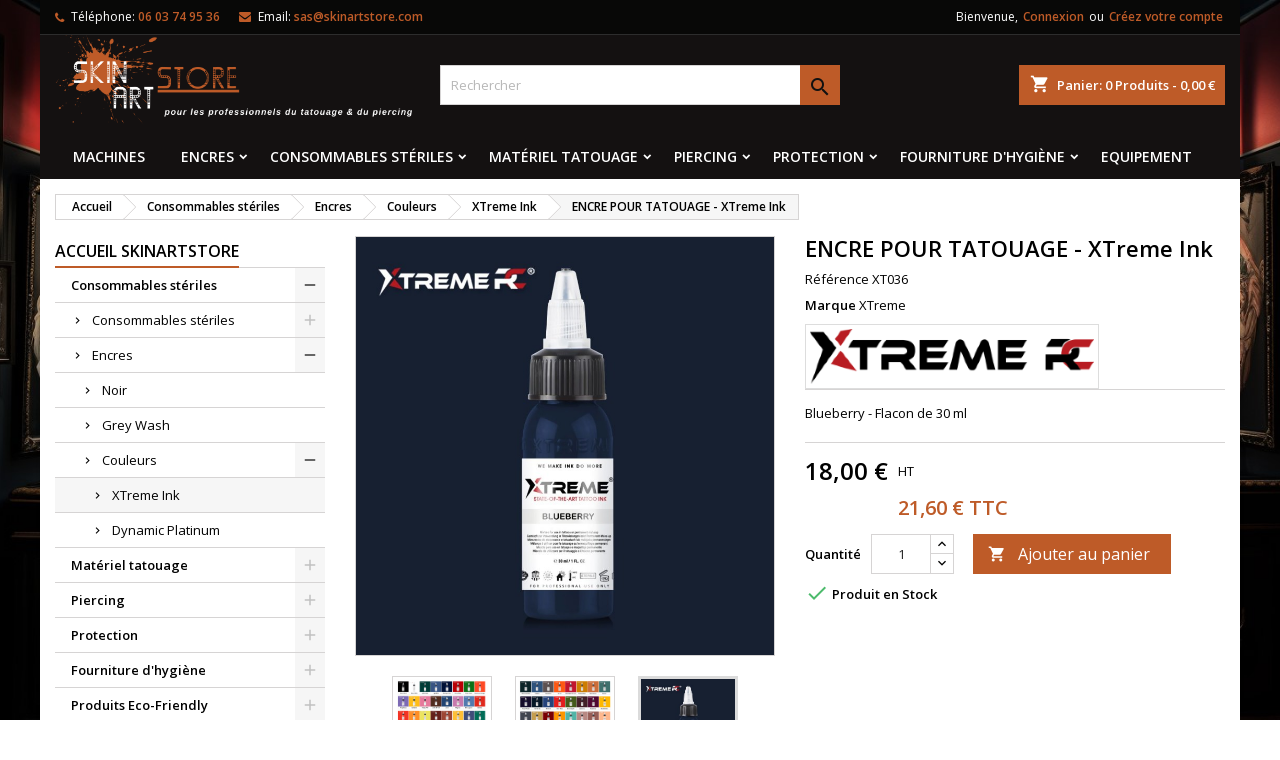

--- FILE ---
content_type: text/html; charset=utf-8
request_url: https://www.skinartstore.com/xtreme-ink/971-accueil.html
body_size: 22977
content:
<!doctype html>
<html lang="fr">

  <head>
    
      
  <meta charset="utf-8">


  <meta http-equiv="x-ua-compatible" content="ie=edge">



  <link rel="canonical" href="https://www.skinartstore.com/xtreme-ink/971-accueil.html">

  <title>ENCRE POUR TATOUAGE - XTreme Ink</title>
  <meta name="description" content="Xtreme crée des encres de la plus haute qualité, plus sûres pour les utilisateurs et l&#039;environnement. Les encres Xtreme Ink ont une distribution impeccable g...">
  <meta name="keywords" content="XTreme">
    


  <meta name="viewport" content="width=device-width, initial-scale=1">



  <link rel="icon" type="image/vnd.microsoft.icon" href="/img/favicon-1.ico?1705915599">
  <link rel="shortcut icon" type="image/x-icon" href="/img/favicon-1.ico?1705915599">



    <link rel="stylesheet" href="https://www.skinartstore.com/themes/AngarTheme/assets/css/theme.css" type="text/css" media="all">
  <link rel="stylesheet" href="https://www.skinartstore.com/themes/AngarTheme/assets/css/libs/jquery.bxslider.css" type="text/css" media="all">
  <link rel="stylesheet" href="https://www.skinartstore.com/themes/AngarTheme/assets/css/font-awesome.css" type="text/css" media="all">
  <link rel="stylesheet" href="https://www.skinartstore.com/themes/AngarTheme/assets/css/angartheme.css" type="text/css" media="all">
  <link rel="stylesheet" href="https://www.skinartstore.com/themes/AngarTheme/assets/css/home_modyficators.css" type="text/css" media="all">
  <link rel="stylesheet" href="https://www.skinartstore.com/themes/AngarTheme/assets/css/rwd.css" type="text/css" media="all">
  <link rel="stylesheet" href="https://www.skinartstore.com/themes/AngarTheme/assets/css/black.css" type="text/css" media="all">
  <link rel="stylesheet" href="https://www.skinartstore.com/modules/pssitemap/views/css/hind.css" type="text/css" media="all">
  <link rel="stylesheet" href="https://www.skinartstore.com/modules/pssitemap/views/css/mavenPro.css" type="text/css" media="all">
  <link rel="stylesheet" href="https://www.skinartstore.com/modules/pssitemap/views/css/notoSerif.css" type="text/css" media="all">
  <link rel="stylesheet" href="https://www.skinartstore.com/modules/pssitemap/views/css/bitter.css" type="text/css" media="all">
  <link rel="stylesheet" href="/modules/ps_checkout/views/css/payments.css?version=4.4.0" type="text/css" media="all">
  <link rel="stylesheet" href="https://www.skinartstore.com/modules/angarbanners/views/css/hooks.css" type="text/css" media="all">
  <link rel="stylesheet" href="https://www.skinartstore.com/modules/angarcmsinfo/views/css/angarcmsinfo.css" type="text/css" media="all">
  <link rel="stylesheet" href="https://www.skinartstore.com/modules/angarhomecat/views/css/at_homecat.css" type="text/css" media="all">
  <link rel="stylesheet" href="https://www.skinartstore.com/modules/angarmanufacturer/views/css/at_manufacturer.css" type="text/css" media="all">
  <link rel="stylesheet" href="https://www.skinartstore.com/modules/angarparallax/views/css/at_parallax.css" type="text/css" media="all">
  <link rel="stylesheet" href="https://www.skinartstore.com/modules/angarslider/views/css/angarslider.css" type="text/css" media="all">
  <link rel="stylesheet" href="https://www.skinartstore.com/modules/angarscrolltop/views/css/angarscrolltop.css" type="text/css" media="all">
  <link rel="stylesheet" href="https://www.skinartstore.com/modules/pricefrom/views/css/pricefrom17.css" type="text/css" media="all">
  <link rel="stylesheet" href="https://www.skinartstore.com/modules/pricefrom/views/css/pricefrom-custom-1672927239.css" type="text/css" media="all">
  <link rel="stylesheet" href="https://www.skinartstore.com/js/jquery/ui/themes/base/minified/jquery-ui.min.css" type="text/css" media="all">
  <link rel="stylesheet" href="https://www.skinartstore.com/js/jquery/ui/themes/base/minified/jquery.ui.theme.min.css" type="text/css" media="all">
  <link rel="stylesheet" href="https://www.skinartstore.com/modules/ps_imageslider/css/homeslider.css" type="text/css" media="all">
  <link rel="stylesheet" href="https://www.skinartstore.com/themes/AngarTheme/modules/ps_legalcompliance/views/css/aeuc_front.css" type="text/css" media="all">
  <link rel="stylesheet" href="https://www.skinartstore.com/themes/AngarTheme/assets/css/custom.css" type="text/css" media="all">


<link rel="stylesheet" href="https://fonts.googleapis.com/css?family=Open+Sans:400,600&amp;subset=latin,latin-ext" type="text/css" media="all" />


  

  <script type="text/javascript">
        var prestashop = {"cart":{"products":[],"totals":{"total":{"type":"total","label":"Total","amount":0,"value":"0,00\u00a0\u20ac"},"total_including_tax":{"type":"total","label":"Total TTC","amount":0,"value":"0,00\u00a0\u20ac"},"total_excluding_tax":{"type":"total","label":"Total HT :","amount":0,"value":"0,00\u00a0\u20ac"}},"subtotals":{"products":{"type":"products","label":"Sous-total","amount":0,"value":"0,00\u00a0\u20ac"},"discounts":null,"shipping":{"type":"shipping","label":"Livraison","amount":0,"value":"gratuit"},"tax":{"type":"tax","label":"Taxes","amount":0,"value":"0,00\u00a0\u20ac"}},"products_count":0,"summary_string":"0 articles","vouchers":{"allowed":1,"added":[]},"discounts":[],"minimalPurchase":0,"minimalPurchaseRequired":""},"currency":{"name":"Euro","iso_code":"EUR","iso_code_num":"978","sign":"\u20ac"},"customer":{"lastname":null,"firstname":null,"email":null,"birthday":null,"newsletter":null,"newsletter_date_add":null,"optin":null,"website":null,"company":null,"siret":null,"ape":null,"is_logged":false,"gender":{"type":null,"name":null},"addresses":[]},"language":{"name":"Fran\u00e7ais (French)","iso_code":"fr","locale":"fr-FR","language_code":"fr-fr","is_rtl":"0","date_format_lite":"d\/m\/Y","date_format_full":"d\/m\/Y H:i:s","id":2},"page":{"title":"","canonical":null,"meta":{"title":"ENCRE POUR TATOUAGE - XTreme Ink","description":"Xtreme cr\u00e9e des encres de la plus haute qualit\u00e9, plus s\u00fbres pour les utilisateurs et l'environnement. Les encres Xtreme Ink ont une distribution impeccable g...","keywords":"XTreme","robots":"index"},"page_name":"product","body_classes":{"lang-fr":true,"lang-rtl":false,"country-FR":true,"currency-EUR":true,"layout-left-column":true,"page-product":true,"tax-display-enabled":true,"product-id-971":true,"product-ENCRE POUR TATOUAGE - XTreme Ink":true,"product-id-category-188":true,"product-id-manufacturer-35":true,"product-id-supplier-0":true,"product-available-for-order":true},"admin_notifications":[]},"shop":{"name":"SkinArtStore","logo":"\/img\/skin-art-store-logo-17059155991.jpg","stores_icon":"\/img\/logo_stores.png","favicon":"\/img\/favicon-1.ico"},"urls":{"base_url":"https:\/\/www.skinartstore.com\/","current_url":"https:\/\/www.skinartstore.com\/xtreme-ink\/971-accueil.html","shop_domain_url":"https:\/\/www.skinartstore.com","img_ps_url":"https:\/\/www.skinartstore.com\/img\/","img_cat_url":"https:\/\/www.skinartstore.com\/img\/c\/","img_lang_url":"https:\/\/www.skinartstore.com\/img\/l\/","img_prod_url":"https:\/\/www.skinartstore.com\/img\/p\/","img_manu_url":"https:\/\/www.skinartstore.com\/img\/m\/","img_sup_url":"https:\/\/www.skinartstore.com\/img\/su\/","img_ship_url":"https:\/\/www.skinartstore.com\/img\/s\/","img_store_url":"https:\/\/www.skinartstore.com\/img\/st\/","img_col_url":"https:\/\/www.skinartstore.com\/img\/co\/","img_url":"https:\/\/www.skinartstore.com\/themes\/AngarTheme\/assets\/img\/","css_url":"https:\/\/www.skinartstore.com\/themes\/AngarTheme\/assets\/css\/","js_url":"https:\/\/www.skinartstore.com\/themes\/AngarTheme\/assets\/js\/","pic_url":"https:\/\/www.skinartstore.com\/upload\/","pages":{"address":"https:\/\/www.skinartstore.com\/adresse","addresses":"https:\/\/www.skinartstore.com\/adresses","authentication":"https:\/\/www.skinartstore.com\/connexion","cart":"https:\/\/www.skinartstore.com\/panier","category":"https:\/\/www.skinartstore.com\/index.php?controller=category","cms":"https:\/\/www.skinartstore.com\/index.php?controller=cms","contact":"https:\/\/www.skinartstore.com\/nous-contacter","discount":"https:\/\/www.skinartstore.com\/reduction","guest_tracking":"https:\/\/www.skinartstore.com\/suivi-commande-invite","history":"https:\/\/www.skinartstore.com\/historique-commandes","identity":"https:\/\/www.skinartstore.com\/identite","index":"https:\/\/www.skinartstore.com\/","my_account":"https:\/\/www.skinartstore.com\/mon-compte","order_confirmation":"https:\/\/www.skinartstore.com\/confirmation-commande","order_detail":"https:\/\/www.skinartstore.com\/index.php?controller=order-detail","order_follow":"https:\/\/www.skinartstore.com\/suivi-commande","order":"https:\/\/www.skinartstore.com\/commande","order_return":"https:\/\/www.skinartstore.com\/index.php?controller=order-return","order_slip":"https:\/\/www.skinartstore.com\/avoirs","pagenotfound":"https:\/\/www.skinartstore.com\/page-introuvable","password":"https:\/\/www.skinartstore.com\/recuperation-mot-de-passe","pdf_invoice":"https:\/\/www.skinartstore.com\/index.php?controller=pdf-invoice","pdf_order_return":"https:\/\/www.skinartstore.com\/index.php?controller=pdf-order-return","pdf_order_slip":"https:\/\/www.skinartstore.com\/index.php?controller=pdf-order-slip","prices_drop":"https:\/\/www.skinartstore.com\/promotions","product":"https:\/\/www.skinartstore.com\/index.php?controller=product","search":"https:\/\/www.skinartstore.com\/recherche","sitemap":"https:\/\/www.skinartstore.com\/plan du site","stores":"https:\/\/www.skinartstore.com\/magasins","supplier":"https:\/\/www.skinartstore.com\/fournisseur","register":"https:\/\/www.skinartstore.com\/connexion?create_account=1","order_login":"https:\/\/www.skinartstore.com\/commande?login=1"},"alternative_langs":{"fr-fr":"https:\/\/www.skinartstore.com\/xtreme-ink\/971-accueil.html"},"theme_assets":"\/themes\/AngarTheme\/assets\/","actions":{"logout":"https:\/\/www.skinartstore.com\/?mylogout="},"no_picture_image":{"bySize":{"small_default":{"url":"https:\/\/www.skinartstore.com\/img\/p\/fr-default-small_default.jpg","width":98,"height":98},"cart_default":{"url":"https:\/\/www.skinartstore.com\/img\/p\/fr-default-cart_default.jpg","width":125,"height":125},"home_default":{"url":"https:\/\/www.skinartstore.com\/img\/p\/fr-default-home_default.jpg","width":259,"height":259},"medium_default":{"url":"https:\/\/www.skinartstore.com\/img\/p\/fr-default-medium_default.jpg","width":452,"height":452},"large_default":{"url":"https:\/\/www.skinartstore.com\/img\/p\/fr-default-large_default.jpg","width":800,"height":800}},"small":{"url":"https:\/\/www.skinartstore.com\/img\/p\/fr-default-small_default.jpg","width":98,"height":98},"medium":{"url":"https:\/\/www.skinartstore.com\/img\/p\/fr-default-home_default.jpg","width":259,"height":259},"large":{"url":"https:\/\/www.skinartstore.com\/img\/p\/fr-default-large_default.jpg","width":800,"height":800},"legend":""}},"configuration":{"display_taxes_label":true,"display_prices_tax_incl":false,"is_catalog":false,"show_prices":true,"opt_in":{"partner":false},"quantity_discount":{"type":"discount","label":"Remise"},"voucher_enabled":1,"return_enabled":0},"field_required":[],"breadcrumb":{"links":[{"title":"Accueil","url":"https:\/\/www.skinartstore.com\/"},{"title":"Consommables st\u00e9riles","url":"https:\/\/www.skinartstore.com\/14-consommables-steriles"},{"title":"Encres","url":"https:\/\/www.skinartstore.com\/145-encres"},{"title":"Couleurs","url":"https:\/\/www.skinartstore.com\/174-couleurs"},{"title":"XTreme Ink","url":"https:\/\/www.skinartstore.com\/188-xtreme-ink"},{"title":"ENCRE POUR TATOUAGE - XTreme Ink","url":"https:\/\/www.skinartstore.com\/xtreme-ink\/971-accueil.html"}],"count":6},"link":{"protocol_link":"https:\/\/","protocol_content":"https:\/\/"},"time":1769063974,"static_token":"a056835d6c2fb919f80e7d4e90d3d9b7","token":"030d0c688170431902feb3441052b042"};
        var ps_checkout3dsEnabled = true;
        var ps_checkoutApplePayUrl = "https:\/\/www.skinartstore.com\/module\/ps_checkout\/applepay";
        var ps_checkoutAutoRenderDisabled = false;
        var ps_checkoutCancelUrl = "https:\/\/www.skinartstore.com\/module\/ps_checkout\/cancel";
        var ps_checkoutCardBrands = ["MASTERCARD","VISA","AMEX","CB_NATIONALE"];
        var ps_checkoutCardFundingSourceImg = "\/modules\/ps_checkout\/views\/img\/payment-cards.png";
        var ps_checkoutCardLogos = {"AMEX":"\/modules\/ps_checkout\/views\/img\/amex.svg","CB_NATIONALE":"\/modules\/ps_checkout\/views\/img\/cb.svg","DINERS":"\/modules\/ps_checkout\/views\/img\/diners.svg","DISCOVER":"\/modules\/ps_checkout\/views\/img\/discover.svg","JCB":"\/modules\/ps_checkout\/views\/img\/jcb.svg","MAESTRO":"\/modules\/ps_checkout\/views\/img\/maestro.svg","MASTERCARD":"\/modules\/ps_checkout\/views\/img\/mastercard.svg","UNIONPAY":"\/modules\/ps_checkout\/views\/img\/unionpay.svg","VISA":"\/modules\/ps_checkout\/views\/img\/visa.svg"};
        var ps_checkoutCartProductCount = 0;
        var ps_checkoutCheckUrl = "https:\/\/www.skinartstore.com\/module\/ps_checkout\/check";
        var ps_checkoutCheckoutTranslations = {"checkout.go.back.link.title":"Retourner au tunnel de commande","checkout.go.back.label":"Tunnel de commande","checkout.card.payment":"Paiement par carte","checkout.page.heading":"R\u00e9sum\u00e9 de commande","checkout.cart.empty":"Votre panier d'achat est vide.","checkout.page.subheading.card":"Carte","checkout.page.subheading.paypal":"PayPal","checkout.payment.by.card":"Vous avez choisi de payer par carte.","checkout.payment.by.paypal":"Vous avez choisi de payer par PayPal.","checkout.order.summary":"Voici un r\u00e9sum\u00e9 de votre commande :","checkout.order.amount.total":"Le montant total de votre panier est de","checkout.order.included.tax":"(TTC)","checkout.order.confirm.label":"Veuillez finaliser votre commande en cliquant sur &quot;Je valide ma commande&quot;","paypal.hosted-fields.label.card-name":"Nom du titulaire de la carte","paypal.hosted-fields.placeholder.card-name":"Nom du titulaire de la carte","paypal.hosted-fields.label.card-number":"Num\u00e9ro de carte","paypal.hosted-fields.placeholder.card-number":"Num\u00e9ro de carte","paypal.hosted-fields.label.expiration-date":"Date d'expiration","paypal.hosted-fields.placeholder.expiration-date":"MM\/YY","paypal.hosted-fields.label.cvv":"Code de s\u00e9curit\u00e9","paypal.hosted-fields.placeholder.cvv":"XXX","payment-method-logos.title":"Paiement 100% s\u00e9curis\u00e9","express-button.cart.separator":"ou","express-button.checkout.express-checkout":"Achat rapide","error.paypal-sdk":"No PayPal Javascript SDK Instance","error.google-pay-sdk":"No Google Pay Javascript SDK Instance","error.google-pay.transaction-info":"An error occurred fetching Google Pay transaction info","error.apple-pay-sdk":"No Apple Pay Javascript SDK Instance","error.apple-pay.payment-request":"An error occurred fetching Apple Pay payment request","checkout.payment.others.link.label":"Autres moyens de paiement","checkout.payment.others.confirm.button.label":"Je valide ma commande","checkout.form.error.label":"Une erreur s'est produite lors du paiement. Veuillez r\u00e9essayer ou contacter le support.","loader-component.label.header":"Merci pour votre achat !","loader-component.label.body":"Veuillez patienter, nous traitons votre paiement","loader-component.label.body.longer":"This is taking longer than expected. Please wait...","error.paypal-sdk.contingency.cancel":"Authentification du titulaire de carte annul\u00e9e, veuillez choisir un autre moyen de paiement ou essayez de nouveau.","error.paypal-sdk.contingency.error":"Une erreur est survenue lors de l'authentification du titulaire de la carte, veuillez choisir un autre moyen de paiement ou essayez de nouveau.","error.paypal-sdk.contingency.failure":"Echec de l'authentification du titulaire de la carte, veuillez choisir un autre moyen de paiement ou essayez de nouveau.","error.paypal-sdk.contingency.unknown":"L'identit\u00e9 du titulaire de la carte n'a pas pu \u00eatre v\u00e9rifi\u00e9e, veuillez choisir un autre moyen de paiement ou essayez de nouveau.","ok":"Ok","cancel":"Annuler","checkout.payment.token.delete.modal.header":"Voulez-vous supprimer cette m\u00e9thode de paiement ?","checkout.payment.token.delete.modal.content":"Cette m\u00e9thode de paiement sera supprim\u00e9e de votre compte :","checkout.payment.token.delete.modal.confirm-button":"Supprimer cette m\u00e9thode de paiement","checkout.payment.loader.processing-request":"Veuillez patienter, nous traitons votre demande...","APPLE_PAY_MERCHANT_SESSION_VALIDATION_ERROR":"Nous ne pouvons pas traiter votre paiement Apple Pay pour le moment. Cela peut \u00eatre d\u00fb \u00e0 un probl\u00e8me de v\u00e9rification de la configuration du paiement pour ce site. Veuillez r\u00e9essayer plus tard ou choisir un autre moyen de paiement.","APPROVE_APPLE_PAY_VALIDATION_ERROR":"Nous avons rencontr\u00e9 un probl\u00e8me lors du traitement de votre paiement Apple Pay. Veuillez v\u00e9rifier les d\u00e9tails de votre commande et r\u00e9essayer, ou utiliser un autre moyen de paiement."};
        var ps_checkoutCheckoutUrl = "https:\/\/www.skinartstore.com\/commande";
        var ps_checkoutConfirmUrl = "https:\/\/www.skinartstore.com\/confirmation-commande";
        var ps_checkoutCreateUrl = "https:\/\/www.skinartstore.com\/module\/ps_checkout\/create";
        var ps_checkoutCspNonce = "";
        var ps_checkoutCustomMarks = [];
        var ps_checkoutExpressCheckoutCartEnabled = false;
        var ps_checkoutExpressCheckoutOrderEnabled = false;
        var ps_checkoutExpressCheckoutProductEnabled = false;
        var ps_checkoutExpressCheckoutSelected = false;
        var ps_checkoutExpressCheckoutUrl = "https:\/\/www.skinartstore.com\/module\/ps_checkout\/ExpressCheckout";
        var ps_checkoutFundingSource = "paypal";
        var ps_checkoutFundingSourcesSorted = ["card","paypal","paylater"];
        var ps_checkoutGooglePayUrl = "https:\/\/www.skinartstore.com\/module\/ps_checkout\/googlepay";
        var ps_checkoutHostedFieldsContingencies = "SCA_WHEN_REQUIRED";
        var ps_checkoutHostedFieldsEnabled = true;
        var ps_checkoutHostedFieldsSelected = false;
        var ps_checkoutIconsPath = "\/modules\/ps_checkout\/views\/img\/icons\/";
        var ps_checkoutLanguageIsoCode = "fr";
        var ps_checkoutLoaderImage = "\/modules\/ps_checkout\/views\/img\/loader.svg";
        var ps_checkoutPartnerAttributionId = "PrestaShop_Cart_PSXO_PSDownload";
        var ps_checkoutPayLaterCartPageButtonEnabled = false;
        var ps_checkoutPayLaterCategoryPageBannerEnabled = false;
        var ps_checkoutPayLaterHomePageBannerEnabled = false;
        var ps_checkoutPayLaterOrderPageBannerEnabled = false;
        var ps_checkoutPayLaterOrderPageButtonEnabled = false;
        var ps_checkoutPayLaterOrderPageMessageEnabled = false;
        var ps_checkoutPayLaterProductPageBannerEnabled = false;
        var ps_checkoutPayLaterProductPageButtonEnabled = false;
        var ps_checkoutPayLaterProductPageMessageEnabled = false;
        var ps_checkoutPayPalButtonConfiguration = {"shape":"pill","label":"pay","color":"gold"};
        var ps_checkoutPayPalEnvironment = "LIVE";
        var ps_checkoutPayPalOrderId = "";
        var ps_checkoutPayPalSdkConfig = {"clientId":"AXjYFXWyb4xJCErTUDiFkzL0Ulnn-bMm4fal4G-1nQXQ1ZQxp06fOuE7naKUXGkq2TZpYSiI9xXbs4eo","merchantId":"ZYUYDQCM88M9C","currency":"EUR","intent":"capture","commit":"false","vault":"false","integrationDate":"2024-04-01","dataPartnerAttributionId":"PrestaShop_Cart_PSXO_PSDownload","dataCspNonce":"","dataEnable3ds":"true","disableFunding":"bancontact,blik,eps,giropay,ideal,mybank,p24","enableFunding":"paylater","components":"marks,funding-eligibility"};
        var ps_checkoutPayWithTranslations = {"card":"Pay by Card - 100% secure payments","paypal":"Pay with a PayPal account","paylater":"Pay in installments with PayPal Pay Later"};
        var ps_checkoutPaymentMethodLogosTitleImg = "\/modules\/ps_checkout\/views\/img\/lock_checkout.svg";
        var ps_checkoutPaymentUrl = "https:\/\/www.skinartstore.com\/module\/ps_checkout\/payment";
        var ps_checkoutRenderPaymentMethodLogos = true;
        var ps_checkoutValidateUrl = "https:\/\/www.skinartstore.com\/module\/ps_checkout\/validate";
        var ps_checkoutVaultUrl = "https:\/\/www.skinartstore.com\/module\/ps_checkout\/vault";
        var ps_checkoutVersion = "4.4.0";
        var psemailsubscription_subscription = "https:\/\/www.skinartstore.com\/module\/ps_emailsubscription\/subscription";
      </script>



  
<style>
body {
background-color: #ffffff;
font-family: "Open Sans", Arial, Helvetica, sans-serif;
}

.products .product-miniature .product-title {
height: 32px;
}

.products .product-miniature .product-title a {
font-size: 14px;
line-height: 16px;
}

#content-wrapper .products .product-miniature .product-desc {
height: 36px;
}

@media (min-width: 991px) {
#home_categories ul li .cat-container {
min-height: 0px;
}
}

@media (min-width: 768px) {
a#_desktop_logo {
padding-top: 0px;
padding-bottom: 0px;
}
}

nav.header-nav {
background: #080807;
}

nav.header-nav,
.header_sep2 #contact-link span.shop-phone,
.header_sep2 #contact-link span.shop-phone.shop-tel,
.header_sep2 #contact-link span.shop-phone:last-child,
.header_sep2 .lang_currency_top,
.header_sep2 .lang_currency_top:last-child,
.header_sep2 #_desktop_currency_selector,
.header_sep2 #_desktop_language_selector,
.header_sep2 #_desktop_user_info {
border-color: #2d2d2d;
}

#contact-link,
#contact-link a,
.lang_currency_top span.lang_currency_text,
.lang_currency_top .dropdown i.expand-more,
nav.header-nav .user-info span,
nav.header-nav .user-info a.logout,
#languages-block-top div.current,
nav.header-nav a{
color: #ffffff;
}

#contact-link span.shop-phone strong,
#contact-link span.shop-phone strong a,
.lang_currency_top span.expand-more,
nav.header-nav .user-info a.account {
color: #be5b28;
}

#contact-link span.shop-phone i {
color: #be5b28;
}

.header-top {
background: #141111;
}

div#search_widget form button[type=submit] {
background: #be5b28;
color: #111111;
}

div#search_widget form button[type=submit]:hover {
background: #be5b28;
color: #ffffff;
}


#header div#_desktop_cart .blockcart .header {
background: #be5b28;
}

#header div#_desktop_cart .blockcart .header a.cart_link {
color: #ffffff;
}


#homepage-slider .bx-wrapper .bx-pager.bx-default-pager a:hover,
#homepage-slider .bx-wrapper .bx-pager.bx-default-pager a.active{
background: #be5b28;
}

div#rwd_menu {
background: #141111;
}

div#rwd_menu,
div#rwd_menu a {
color: #ffffff;
}

div#rwd_menu,
div#rwd_menu .rwd_menu_item,
div#rwd_menu .rwd_menu_item:first-child {
border-color: #ffffff;
}

div#rwd_menu .rwd_menu_item:hover,
div#rwd_menu .rwd_menu_item:focus,
div#rwd_menu .rwd_menu_item a:hover,
div#rwd_menu .rwd_menu_item a:focus {
color: #fffdfc;
background: #be5b28;
}

#mobile_top_menu_wrapper2 .top-menu li a:hover,
.rwd_menu_open ul.user_info li a:hover {
background: #be5b28;
color: #000000;
}

#_desktop_top_menu{
background: #141111;
}

#_desktop_top_menu,
#_desktop_top_menu > ul > li,
.menu_sep1 #_desktop_top_menu > ul > li,
.menu_sep1 #_desktop_top_menu > ul > li:last-child,
.menu_sep2 #_desktop_top_menu,
.menu_sep2 #_desktop_top_menu > ul > li,
.menu_sep2 #_desktop_top_menu > ul > li:last-child,
.menu_sep3 #_desktop_top_menu,
.menu_sep4 #_desktop_top_menu,
.menu_sep5 #_desktop_top_menu,
.menu_sep6 #_desktop_top_menu {
border-color: #ffffff;
}

#_desktop_top_menu > ul > li > a {
color: #ffffff;
}

#_desktop_top_menu > ul > li:hover > a {
color: #fffdfc;
background: #be5b28;
}

.submenu1 #_desktop_top_menu .popover.sub-menu ul.top-menu li a:hover {
background: #be5b28;
color: #000000;
}

#home_categories .homecat_title span {
border-color: #be5b28;
}

#home_categories ul li .homecat_name span {
background: #be5b28;
}

#home_categories ul li a.view_more {
background: #be5b28;
color: #be5b28;
border-color: #be5b28;
}

#home_categories ul li a.view_more:hover {
background: #be5b28;
color: #ffffff;
border-color: #ffffff;
}

.columns .text-uppercase a,
.columns .text-uppercase span,
.columns div#_desktop_cart .cart_index_title a,
#home_man_product .catprod_title a span {
border-color: #be5b28;
}

#index .tabs ul.nav-tabs li.nav-item a.active,
#index .tabs ul.nav-tabs li.nav-item a:hover,
.index_title a,
.index_title span {
border-color: #be5b28;
}

a.product-flags-plist span.product-flag.new,
#home_cat_product a.product-flags-plist span.product-flag.new,
#product #content .product-flags li,
#product #content .product-flags .product-flag.new {
background: #383838;
}

.products .product-miniature .product-title a,
#home_cat_product ul li .right-block .name_block a {
color: #000000;
}

.products .product-miniature span.price,
#home_cat_product ul li .product-price-and-shipping .price,
.ui-widget .search_right span.search_price {
color: #000000;
}

.button-container .add-to-cart:hover,
#subcart .cart-buttons .viewcart:hover {
background: #be5b28;
color: #ffffff;
border-color: #be5b28;
}

.button-container .add-to-cart,
.button-container .add-to-cart:disabled,
#subcart .cart-buttons .viewcart {
background: #be5b28;
color: #ffffff;
border-color: #be5b28;
}

#home_cat_product .catprod_title span {
border-color: #c96081;
}

#home_man .man_title span {
border-color: #be5b28;
}

div#angarinfo_block .icon_cms {
color: #be5b28;
}

.footer-container {
background: #000000;
}

.footer-container,
.footer-container .h3,
.footer-container .links .title,
.row.social_footer {
border-color: #2d2d2d;
}

.footer-container .h3 span,
.footer-container .h3 a,
.footer-container .links .title span.h3,
.footer-container .links .title a.h3 {
border-color: #be5b28;
}

.footer-container,
.footer-container .h3,
.footer-container .links .title .h3,
.footer-container a,
.footer-container li a,
.footer-container .links ul>li a {
color: #ffffff;
}

.block_newsletter .btn-newsletter {
background: #be5b28;
color: #000000;
}

.block_newsletter .btn-newsletter:hover {
background: #be5b28;
color: #ffffff;
}

.footer-container .bottom-footer {
background: #000000;
border-color: #2d2d2d;
color: #ffffff;
}

.product-prices .current-price span.price {
color: #000000;
}

.product-add-to-cart button.btn.add-to-cart:hover {
background: #383331;
color: #ffffff;
border-color: #4c4745;
}

.product-add-to-cart button.btn.add-to-cart,
.product-add-to-cart button.btn.add-to-cart:disabled {
background: #be5b28;
color: #ffffff;
border-color: #be5b28;
}

#product .tabs ul.nav-tabs li.nav-item a.active,
#product .tabs ul.nav-tabs li.nav-item a:hover,
#product .index_title span,
.page-product-heading span,
body #product-comments-list-header .comments-nb {
border-color: #be5b28;
}

.btn-primary:hover {
background: #be5b28;
color: #ffffff;
border-color: #be5b28;
}

.btn-primary,
.btn-primary.disabled,
.btn-primary:disabled,
.btn-primary.disabled:hover {
background: #be5b28;
color: #ffffff;
border-color: #be5b28;
}

.btn-secondary:hover {
background: #be5b28;
color: #ffffff;
border-color: #be5b28;
}

.btn-secondary,
.btn-secondary.disabled,
.btn-secondary:disabled,
.btn-secondary.disabled:hover {
background: #be5b28;
color: #ffffff;
border-color: #4c4745;
}

.form-control:focus, .input-group.focus {
border-color: #dbdbdb;;
outline-color: #dbdbdb;;
}

body .pagination .page-list .current a,
body .pagination .page-list a:hover,
body .pagination .page-list .current a.disabled,
body .pagination .page-list .current a.disabled:hover {
color: #be5b28;
}

.page-my-account #content .links a:hover i {
color: #be5b28;
}

#scroll_top {
background: #be5b28;
color: #111111;
}

#scroll_top:hover,
#scroll_top:focus {
background: #be5b28;
color: #ffffff;
}

</style>  <script async src="https://www.googletagmanager.com/gtag/js?id=G-9N9JCQHW41"></script>
  <script>
    window.dataLayer = window.dataLayer || [];
    function gtag(){dataLayer.push(arguments);}
    gtag('js', new Date());
    gtag(
      'config',
      'G-9N9JCQHW41',
      {
        'debug_mode':false
                              }
    );
  </script>

 



    
  <meta property="og:type" content="product">
  <meta property="og:url" content="https://www.skinartstore.com/xtreme-ink/971-accueil.html">
  <meta property="og:title" content="ENCRE POUR TATOUAGE - XTreme Ink">
  <meta property="og:site_name" content="SkinArtStore">
  <meta property="og:description" content="Xtreme crée des encres de la plus haute qualité, plus sûres pour les utilisateurs et l&#039;environnement. Les encres Xtreme Ink ont une distribution impeccable g...">
  <meta property="og:image" content="https://www.skinartstore.com/2705-large_default/accueil.jpg">
    <meta property="product:pretax_price:amount" content="18">
  <meta property="product:pretax_price:currency" content="EUR">
  <meta property="product:price:amount" content="18">
  <meta property="product:price:currency" content="EUR">
    
  </head>

  <body id="product" class="lang-fr country-fr currency-eur layout-left-column page-product tax-display-enabled product-id-971 product-encre-pour-tatouage-xtreme-ink product-id-category-188 product-id-manufacturer-35 product-id-supplier-0 product-available-for-order  ps_176
	custom_texture #ffffff bg_attatchment_fixed bg_position_tc bg_repeat_no bg_size_cover slider_position_top slider_controls_white banners_top3 banners_top_tablets3 banners_top_phones1 banners_bottom2 banners_bottom_tablets2 banners_bottom_phones1 submenu1 pl_1col_qty_5 pl_2col_qty_4 pl_3col_qty_3 pl_1col_qty_bigtablets_4 pl_2col_qty_bigtablets_3 pl_3col_qty_bigtablets_2 pl_1col_qty_tablets_3 pl_1col_qty_phones_1 home_tabs2 pl_border_type2 32 14 16 pl_button_icon_no pl_button_qty1 pl_desc_no pl_reviews_no pl_availability_yes  hide_reference_no hide_reassurance_yes product_tabs1    menu_sep0 header_sep1 slider_boxed feat_cat_style2 feat_cat4 feat_cat_bigtablets2 feat_cat_tablets2 feat_cat_phones0 all_products_yes pl_colors_yes newsletter_info_yes stickycart_yes stickymenu_yes homeicon_yes pl_man_yes product_hide_man_no  pl_ref_yes  mainfont_Open_Sans bg_white standard_carusele not_logged ">

    
      
    

    <main>
      
              

      <header id="header">
        
          


  <div class="header-banner">
    
  </div>



  <nav class="header-nav">
    <div class="container">
      <div class="row">
          <div class="col-md-12 col-xs-12">
            <div id="_desktop_contact_link">
  <div id="contact-link">

			<span class="shop-phone contact_link">
			<a href="https://www.skinartstore.com/nous-contacter">Contact</a>
		</span>
	
			<span class="shop-phone shop-tel">
			<i class="fa fa-phone"></i>
			<span class="shop-phone_text">Téléphone:</span>
			<strong>06 03 74 95 36</strong>
		</span>
	
			<span class="shop-phone shop-email">
			<i class="fa fa-envelope"></i>
			<span class="shop-phone_text">Email:</span>
			<strong><a href="&#109;&#97;&#105;&#108;&#116;&#111;&#58;%73%61%73@%73%6b%69%6e%61%72%74%73%74%6f%72%65.%63%6f%6d" >&#x73;&#x61;&#x73;&#x40;&#x73;&#x6b;&#x69;&#x6e;&#x61;&#x72;&#x74;&#x73;&#x74;&#x6f;&#x72;&#x65;&#x2e;&#x63;&#x6f;&#x6d;</a></strong>
		</span>
	
  </div>
</div>


            <div id="_desktop_user_info">
  <div class="user-info">


	<ul class="user_info hidden-md-up">

		
			<li><a href="https://www.skinartstore.com/mon-compte" title="Identifiez-vous" rel="nofollow">Connexion</a></li>
			<li><a href="https://www.skinartstore.com/connexion?create_account=1" title="Identifiez-vous" rel="nofollow">Créez votre compte</a></li>

		
	</ul>


	<div class="hidden-sm-down">
		<span class="welcome">Bienvenue,</span>
					<a class="account" href="https://www.skinartstore.com/mon-compte" title="Identifiez-vous" rel="nofollow">Connexion</a>

			<span class="or">ou</span>

			<a class="account" href="https://www.skinartstore.com/connexion?create_account=1" title="Identifiez-vous" rel="nofollow">Créez votre compte</a>
			</div>


  </div>
</div>
          </div>
      </div>
    </div>
  </nav>



  <div class="header-top">
    <div class="container">
	  <div class="row">
		<a href="https://www.skinartstore.com/" class="col-md-4 hidden-sm-down2" id="_desktop_logo">
			<img class="logo img-responsive" src="/img/skin-art-store-logo-17059155991.jpg" alt="SkinArtStore">
		</a>
		
<div id="_desktop_cart">

	<div class="cart_top">

		<div class="blockcart cart-preview inactive" data-refresh-url="//www.skinartstore.com/module/ps_shoppingcart/ajax">
			<div class="header">
			
				<div class="cart_index_title">
					<a class="cart_link" rel="nofollow" href="//www.skinartstore.com/panier?action=show">
						<i class="material-icons shopping-cart">shopping_cart</i>
						<span class="hidden-sm-down cart_title">Panier:</span>
						<span class="cart-products-count">
							0<span> Produits - 0,00 €</span>
						</span>
					</a>
				</div>


				<div id="subcart">

					<ul class="cart_products">

											<li>Il n'y a plus d'articles dans votre panier</li>
					
										</ul>

					<ul class="cart-subtotals">

				
						<li>
							<span class="text">Livraison</span>
							<span class="value">gratuit</span>
							<span class="clearfix"></span>
						</li>

						<li>
							<span class="text">Total</span>
							<span class="value">0,00 €</span>
							<span class="clearfix"></span>
						</li>

					</ul>

					<div class="cart-buttons">
						<a class="btn btn-primary viewcart" href="//www.skinartstore.com/panier?action=show">Commander <i class="material-icons">&#xE315;</i></a>
											</div>

				</div>

			</div>
		</div>

	</div>

</div>


<!-- Block search module TOP -->
<div id="_desktop_search_widget" class="col-lg-4 col-md-4 col-sm-12 search-widget hidden-sm-down ">
	<div id="search_widget" data-search-controller-url="//www.skinartstore.com/recherche">
		<form method="get" action="//www.skinartstore.com/recherche">
			<input type="hidden" name="controller" value="search">
			<input type="text" name="s" value="" placeholder="Rechercher" aria-label="Rechercher">
			<button type="submit">
				<i class="material-icons search">&#xE8B6;</i>
				<span class="hidden-xl-down">Rechercher</span>
			</button>
		</form>
	</div>
</div>
<!-- /Block search module TOP -->

		<div class="clearfix"></div>
	  </div>
    </div>

	<div id="rwd_menu" class="hidden-md-up">
		<div class="container">
			<div id="menu-icon2" class="rwd_menu_item"><i class="material-icons d-inline">&#xE5D2;</i></div>
			<div id="search-icon" class="rwd_menu_item"><i class="material-icons search">&#xE8B6;</i></div>
			<div id="user-icon" class="rwd_menu_item"><i class="material-icons logged">&#xE7FF;</i></div>
			<div id="_mobile_cart" class="rwd_menu_item"></div>
		</div>
		<div class="clearfix"></div>
	</div>

	<div class="container">
		<div id="mobile_top_menu_wrapper2" class="rwd_menu_open hidden-md-up" style="display:none;">
			<div class="js-top-menu mobile" id="_mobile_top_menu"></div>
		</div>

		<div id="mobile_search_wrapper" class="rwd_menu_open hidden-md-up" style="display:none;">
			<div id="_mobile_search_widget"></div>
		</div>

		<div id="mobile_user_wrapper" class="rwd_menu_open hidden-md-up" style="display:none;">
			<div id="_mobile_user_info"></div>
		</div>
	</div>
  </div>
  

<div class="menu js-top-menu position-static hidden-sm-down" id="_desktop_top_menu">
    
          <ul class="top-menu container" id="top-menu" data-depth="0">

					<li class="home_icon"><a href="https://www.skinartstore.com/"><i class="icon-home"></i><span>Accueil</span></a></li>
		
                    <li class="category" id="category-193">
                          <a
                class="dropdown-item"
                href="https://www.skinartstore.com/193-machines" data-depth="0"
                              >
                                MACHINES
              </a>
                          </li>
                    <li class="category" id="category-145">
                          <a
                class="dropdown-item sf-with-ul"
                href="https://www.skinartstore.com/145-encres" data-depth="0"
                              >
                                                                      <span class="float-xs-right hidden-md-up">
                    <span data-target="#top_sub_menu_73060" data-toggle="collapse" class="navbar-toggler collapse-icons">
                      <i class="material-icons add">&#xE313;</i>
                      <i class="material-icons remove">&#xE316;</i>
                    </span>
                  </span>
                                Encres
              </a>
                            <div  class="popover sub-menu js-sub-menu collapse" id="top_sub_menu_73060">
                
          <ul class="top-menu container"  data-depth="1">

		
                    <li class="category" id="category-172">
                          <a
                class="dropdown-item dropdown-submenu"
                href="https://www.skinartstore.com/172-noir" data-depth="1"
                              >
                                Noir
              </a>
                          </li>
                    <li class="category" id="category-173">
                          <a
                class="dropdown-item dropdown-submenu"
                href="https://www.skinartstore.com/173-grey-wash" data-depth="1"
                              >
                                Grey Wash
              </a>
                          </li>
                    <li class="category" id="category-174">
                          <a
                class="dropdown-item dropdown-submenu sf-with-ul"
                href="https://www.skinartstore.com/174-couleurs" data-depth="1"
                              >
                                                                      <span class="float-xs-right hidden-md-up">
                    <span data-target="#top_sub_menu_96212" data-toggle="collapse" class="navbar-toggler collapse-icons">
                      <i class="material-icons add">&#xE313;</i>
                      <i class="material-icons remove">&#xE316;</i>
                    </span>
                  </span>
                                Couleurs
              </a>
                            <div  class="collapse" id="top_sub_menu_96212">
                
          <ul class="top-menu container"  data-depth="2">

		
                    <li class="category" id="category-188">
                          <a
                class="dropdown-item"
                href="https://www.skinartstore.com/188-xtreme-ink" data-depth="2"
                              >
                                XTreme Ink
              </a>
                          </li>
                    <li class="category" id="category-204">
                          <a
                class="dropdown-item"
                href="https://www.skinartstore.com/204-dynamic-platinum" data-depth="2"
                              >
                                Dynamic Platinum
              </a>
                          </li>
              </ul>
    
              </div>
                          </li>
              </ul>
    
              </div>
                          </li>
                    <li class="category" id="category-36">
                          <a
                class="dropdown-item sf-with-ul"
                href="https://www.skinartstore.com/36-consommables-steriles" data-depth="0"
                              >
                                                                      <span class="float-xs-right hidden-md-up">
                    <span data-target="#top_sub_menu_33050" data-toggle="collapse" class="navbar-toggler collapse-icons">
                      <i class="material-icons add">&#xE313;</i>
                      <i class="material-icons remove">&#xE316;</i>
                    </span>
                  </span>
                                Consommables  stériles
              </a>
                            <div  class="popover sub-menu js-sub-menu collapse" id="top_sub_menu_33050">
                
          <ul class="top-menu container"  data-depth="1">

		
                    <li class="category" id="category-81">
                          <a
                class="dropdown-item dropdown-submenu sf-with-ul"
                href="https://www.skinartstore.com/81-cartouches-" data-depth="1"
                              >
                                                                      <span class="float-xs-right hidden-md-up">
                    <span data-target="#top_sub_menu_10197" data-toggle="collapse" class="navbar-toggler collapse-icons">
                      <i class="material-icons add">&#xE313;</i>
                      <i class="material-icons remove">&#xE316;</i>
                    </span>
                  </span>
                                Cartouches
              </a>
                            <div  class="collapse" id="top_sub_menu_10197">
                
          <ul class="top-menu container"  data-depth="2">

		
                    <li class="category" id="category-190">
                          <a
                class="dropdown-item"
                href="https://www.skinartstore.com/190-kwadron" data-depth="2"
                              >
                                Kwadron
              </a>
                          </li>
                    <li class="category" id="category-191">
                          <a
                class="dropdown-item"
                href="https://www.skinartstore.com/191-magic-moon-comfort" data-depth="2"
                              >
                                Magic Moon Comfort
              </a>
                          </li>
                    <li class="category" id="category-192">
                          <a
                class="dropdown-item"
                href="https://www.skinartstore.com/192-edge-pro" data-depth="2"
                              >
                                Edge pro
              </a>
                          </li>
                    <li class="category" id="category-194">
                          <a
                class="dropdown-item"
                href="https://www.skinartstore.com/194-cheyenne" data-depth="2"
                              >
                                Cheyenne
              </a>
                          </li>
                    <li class="category" id="category-205">
                          <a
                class="dropdown-item"
                href="https://www.skinartstore.com/205-emalla-pro" data-depth="2"
                              >
                                EMALLA PRO
              </a>
                          </li>
              </ul>
    
              </div>
                          </li>
                    <li class="category" id="category-185">
                          <a
                class="dropdown-item dropdown-submenu"
                href="https://www.skinartstore.com/185-aiguilles" data-depth="1"
                              >
                                Aiguilles
              </a>
                          </li>
                    <li class="category" id="category-187">
                          <a
                class="dropdown-item dropdown-submenu"
                href="https://www.skinartstore.com/187-tubes" data-depth="1"
                              >
                                TUBES
              </a>
                          </li>
              </ul>
    
              </div>
                          </li>
                    <li class="category" id="category-9">
                          <a
                class="dropdown-item sf-with-ul"
                href="https://www.skinartstore.com/9-materiel-tatouage" data-depth="0"
                              >
                                                                      <span class="float-xs-right hidden-md-up">
                    <span data-target="#top_sub_menu_16227" data-toggle="collapse" class="navbar-toggler collapse-icons">
                      <i class="material-icons add">&#xE313;</i>
                      <i class="material-icons remove">&#xE316;</i>
                    </span>
                  </span>
                                Matériel tatouage
              </a>
                            <div  class="popover sub-menu js-sub-menu collapse" id="top_sub_menu_16227">
                
          <ul class="top-menu container"  data-depth="1">

		
                    <li class="category" id="category-21">
                          <a
                class="dropdown-item dropdown-submenu"
                href="https://www.skinartstore.com/21-preparation-de-la-peau" data-depth="1"
                              >
                                Préparation de la peau
              </a>
                          </li>
                    <li class="category" id="category-20">
                          <a
                class="dropdown-item dropdown-submenu sf-with-ul"
                href="https://www.skinartstore.com/20-soins-tatouage" data-depth="1"
                              >
                                                                      <span class="float-xs-right hidden-md-up">
                    <span data-target="#top_sub_menu_21395" data-toggle="collapse" class="navbar-toggler collapse-icons">
                      <i class="material-icons add">&#xE313;</i>
                      <i class="material-icons remove">&#xE316;</i>
                    </span>
                  </span>
                                Soins tatouage
              </a>
                            <div  class="collapse" id="top_sub_menu_21395">
                
          <ul class="top-menu container"  data-depth="2">

		
                    <li class="category" id="category-147">
                          <a
                class="dropdown-item"
                href="https://www.skinartstore.com/147-cremebaume" data-depth="2"
                              >
                                Crème/baume
              </a>
                          </li>
                    <li class="category" id="category-148">
                          <a
                class="dropdown-item"
                href="https://www.skinartstore.com/148-savons" data-depth="2"
                              >
                                Savons
              </a>
                          </li>
                    <li class="category" id="category-149">
                          <a
                class="dropdown-item"
                href="https://www.skinartstore.com/149-vaseline" data-depth="2"
                              >
                                Vaseline
              </a>
                          </li>
                    <li class="category" id="category-150">
                          <a
                class="dropdown-item"
                href="https://www.skinartstore.com/150-pansements" data-depth="2"
                              >
                                Pansements
              </a>
                          </li>
              </ul>
    
              </div>
                          </li>
                    <li class="category" id="category-19">
                          <a
                class="dropdown-item dropdown-submenu sf-with-ul"
                href="https://www.skinartstore.com/19-les-indispensables" data-depth="1"
                              >
                                                                      <span class="float-xs-right hidden-md-up">
                    <span data-target="#top_sub_menu_6621" data-toggle="collapse" class="navbar-toggler collapse-icons">
                      <i class="material-icons add">&#xE313;</i>
                      <i class="material-icons remove">&#xE316;</i>
                    </span>
                  </span>
                                Les indispensables
              </a>
                            <div  class="collapse" id="top_sub_menu_6621">
                
          <ul class="top-menu container"  data-depth="2">

		
                    <li class="category" id="category-151">
                          <a
                class="dropdown-item"
                href="https://www.skinartstore.com/151-caps" data-depth="2"
                              >
                                Caps
              </a>
                          </li>
                    <li class="category" id="category-152">
                          <a
                class="dropdown-item"
                href="https://www.skinartstore.com/152-sparadrapscarres-d-essuyage" data-depth="2"
                              >
                                Sparadraps/Carrés d&#039;essuyage
              </a>
                          </li>
                    <li class="category" id="category-162">
                          <a
                class="dropdown-item"
                href="https://www.skinartstore.com/162-petit-materiel" data-depth="2"
                              >
                                Petit matériel
              </a>
                          </li>
              </ul>
    
              </div>
                          </li>
              </ul>
    
              </div>
                          </li>
                    <li class="category" id="category-13">
                          <a
                class="dropdown-item sf-with-ul"
                href="https://www.skinartstore.com/13-piercing" data-depth="0"
                              >
                                                                      <span class="float-xs-right hidden-md-up">
                    <span data-target="#top_sub_menu_58431" data-toggle="collapse" class="navbar-toggler collapse-icons">
                      <i class="material-icons add">&#xE313;</i>
                      <i class="material-icons remove">&#xE316;</i>
                    </span>
                  </span>
                                Piercing
              </a>
                            <div  class="popover sub-menu js-sub-menu collapse" id="top_sub_menu_58431">
                
          <ul class="top-menu container"  data-depth="1">

		
                    <li class="category" id="category-32">
                          <a
                class="dropdown-item dropdown-submenu"
                href="https://www.skinartstore.com/32-instrumentation" data-depth="1"
                              >
                                Instrumentation
              </a>
                          </li>
                    <li class="category" id="category-33">
                          <a
                class="dropdown-item dropdown-submenu sf-with-ul"
                href="https://www.skinartstore.com/33-produits-de-soins" data-depth="1"
                              >
                                                                      <span class="float-xs-right hidden-md-up">
                    <span data-target="#top_sub_menu_81707" data-toggle="collapse" class="navbar-toggler collapse-icons">
                      <i class="material-icons add">&#xE313;</i>
                      <i class="material-icons remove">&#xE316;</i>
                    </span>
                  </span>
                                Produits de soins
              </a>
                            <div  class="collapse" id="top_sub_menu_81707">
                
          <ul class="top-menu container"  data-depth="2">

		
                    <li class="category" id="category-166">
                          <a
                class="dropdown-item"
                href="https://www.skinartstore.com/166-pansements" data-depth="2"
                              >
                                Pansements
              </a>
                          </li>
                    <li class="category" id="category-167">
                          <a
                class="dropdown-item"
                href="https://www.skinartstore.com/167-champs-de-soin" data-depth="2"
                              >
                                Champs de soin
              </a>
                          </li>
                    <li class="category" id="category-168">
                          <a
                class="dropdown-item"
                href="https://www.skinartstore.com/168-solutions-desinfectantes" data-depth="2"
                              >
                                Solutions désinfectantes
              </a>
                          </li>
              </ul>
    
              </div>
                          </li>
                    <li class="category" id="category-137">
                          <a
                class="dropdown-item dropdown-submenu"
                href="https://www.skinartstore.com/137-consommables" data-depth="1"
                              >
                                Consommables
              </a>
                          </li>
              </ul>
    
              </div>
                          </li>
                    <li class="category" id="category-10">
                          <a
                class="dropdown-item sf-with-ul"
                href="https://www.skinartstore.com/10-protection" data-depth="0"
                              >
                                                                      <span class="float-xs-right hidden-md-up">
                    <span data-target="#top_sub_menu_67909" data-toggle="collapse" class="navbar-toggler collapse-icons">
                      <i class="material-icons add">&#xE313;</i>
                      <i class="material-icons remove">&#xE316;</i>
                    </span>
                  </span>
                                Protection
              </a>
                            <div  class="popover sub-menu js-sub-menu collapse" id="top_sub_menu_67909">
                
          <ul class="top-menu container"  data-depth="1">

		
                    <li class="category" id="category-15">
                          <a
                class="dropdown-item dropdown-submenu"
                href="https://www.skinartstore.com/15-protection-des-surfaces" data-depth="1"
                              >
                                Protection des surfaces
              </a>
                          </li>
                    <li class="category" id="category-16">
                          <a
                class="dropdown-item dropdown-submenu"
                href="https://www.skinartstore.com/16-protection-de-la-personne-" data-depth="1"
                              >
                                Protection de la personne
              </a>
                          </li>
                    <li class="category" id="category-136">
                          <a
                class="dropdown-item dropdown-submenu"
                href="https://www.skinartstore.com/136-protection-du-materiel" data-depth="1"
                              >
                                Protection du matériel
              </a>
                          </li>
                    <li class="category" id="category-169">
                          <a
                class="dropdown-item dropdown-submenu"
                href="https://www.skinartstore.com/169-gants" data-depth="1"
                              >
                                Gants
              </a>
                          </li>
              </ul>
    
              </div>
                          </li>
                    <li class="category" id="category-12">
                          <a
                class="dropdown-item sf-with-ul"
                href="https://www.skinartstore.com/12-fourniture-d-hygiene" data-depth="0"
                              >
                                                                      <span class="float-xs-right hidden-md-up">
                    <span data-target="#top_sub_menu_93800" data-toggle="collapse" class="navbar-toggler collapse-icons">
                      <i class="material-icons add">&#xE313;</i>
                      <i class="material-icons remove">&#xE316;</i>
                    </span>
                  </span>
                                Fourniture d&#039;hygiène
              </a>
                            <div  class="popover sub-menu js-sub-menu collapse" id="top_sub_menu_93800">
                
          <ul class="top-menu container"  data-depth="1">

		
                    <li class="category" id="category-22">
                          <a
                class="dropdown-item dropdown-submenu"
                href="https://www.skinartstore.com/22-hygiene-corporelle" data-depth="1"
                              >
                                Hygiène corporelle
              </a>
                          </li>
                    <li class="category" id="category-28">
                          <a
                class="dropdown-item dropdown-submenu"
                href="https://www.skinartstore.com/28-hygiene-des-locaux" data-depth="1"
                              >
                                Hygiène des locaux
              </a>
                          </li>
                    <li class="category" id="category-24">
                          <a
                class="dropdown-item dropdown-submenu"
                href="https://www.skinartstore.com/24-desinfection-des-surfaces" data-depth="1"
                              >
                                Désinfection des surfaces
              </a>
                          </li>
                    <li class="category" id="category-170">
                          <a
                class="dropdown-item dropdown-submenu"
                href="https://www.skinartstore.com/170-sterilisation" data-depth="1"
                              >
                                Stérilisation
              </a>
                          </li>
              </ul>
    
              </div>
                          </li>
                    <li class="category" id="category-176">
                          <a
                class="dropdown-item"
                href="https://www.skinartstore.com/176-equipement" data-depth="0"
                              >
                                EQUIPEMENT
              </a>
                          </li>
              </ul>
    
    <div class="clearfix"></div>
</div>


        
      </header>

      
        
<aside id="notifications">
  <div class="container">
    
    
    
      </div>
</aside>
      

                          
      <section id="wrapper">
        
        <div class="container">
			
										
			<div class="row">
			  
				<nav data-depth="6" class="breadcrumb hidden-sm-down">
  <ol itemscope itemtype="http://schema.org/BreadcrumbList">
          
        <li itemprop="itemListElement" itemscope itemtype="http://schema.org/ListItem">
          <a itemprop="item" href="https://www.skinartstore.com/">
            <span itemprop="name">Accueil</span>
          </a>
          <meta itemprop="position" content="1">
        </li>
      
          
        <li itemprop="itemListElement" itemscope itemtype="http://schema.org/ListItem">
          <a itemprop="item" href="https://www.skinartstore.com/14-consommables-steriles">
            <span itemprop="name">Consommables stériles</span>
          </a>
          <meta itemprop="position" content="2">
        </li>
      
          
        <li itemprop="itemListElement" itemscope itemtype="http://schema.org/ListItem">
          <a itemprop="item" href="https://www.skinartstore.com/145-encres">
            <span itemprop="name">Encres</span>
          </a>
          <meta itemprop="position" content="3">
        </li>
      
          
        <li itemprop="itemListElement" itemscope itemtype="http://schema.org/ListItem">
          <a itemprop="item" href="https://www.skinartstore.com/174-couleurs">
            <span itemprop="name">Couleurs</span>
          </a>
          <meta itemprop="position" content="4">
        </li>
      
          
        <li itemprop="itemListElement" itemscope itemtype="http://schema.org/ListItem">
          <a itemprop="item" href="https://www.skinartstore.com/188-xtreme-ink">
            <span itemprop="name">XTreme Ink</span>
          </a>
          <meta itemprop="position" content="5">
        </li>
      
          
        <li itemprop="itemListElement" itemscope itemtype="http://schema.org/ListItem">
          <a itemprop="item" href="https://www.skinartstore.com/xtreme-ink/971-accueil.html">
            <span itemprop="name">ENCRE POUR TATOUAGE - XTreme Ink</span>
          </a>
          <meta itemprop="position" content="6">
        </li>
      
      </ol>
</nav>
			  

			  
				<div id="left-column" class="columns col-xs-12 col-sm-4 col-md-3">
				  				  



<div class="block-categories block">
		<div class="h6 text-uppercase facet-label">
		<a href="https://www.skinartstore.com/2-accueil-skinartstore" title="Catégories">Accueil SkinArtStore</a>
	</div>

    <div class="block_content">
		<ul class="tree dhtml">
			
  <li><a href="https://www.skinartstore.com/14-consommables-steriles" >Consommables stériles</a><ul>
  <li><a href="https://www.skinartstore.com/36-consommables-steriles" >Consommables  stériles</a><ul>
  <li><a href="https://www.skinartstore.com/81-cartouches-" >Cartouches</a><ul>
  <li><a href="https://www.skinartstore.com/190-kwadron" >Kwadron</a></li><li><a href="https://www.skinartstore.com/191-magic-moon-comfort" >Magic Moon Comfort</a></li><li><a href="https://www.skinartstore.com/192-edge-pro" >Edge pro</a></li><li><a href="https://www.skinartstore.com/194-cheyenne" >Cheyenne</a></li><li><a href="https://www.skinartstore.com/205-emalla-pro" >EMALLA PRO</a></li></ul></li><li><a href="https://www.skinartstore.com/185-aiguilles" >Aiguilles</a></li><li><a href="https://www.skinartstore.com/187-tubes" >TUBES</a></li></ul></li><li><a href="https://www.skinartstore.com/145-encres" >Encres</a><ul>
  <li><a href="https://www.skinartstore.com/172-noir" >Noir</a></li><li><a href="https://www.skinartstore.com/173-grey-wash" >Grey Wash</a></li><li><a href="https://www.skinartstore.com/174-couleurs" >Couleurs</a><ul>
  <li><a href="https://www.skinartstore.com/188-xtreme-ink" class="selected">XTreme Ink</a></li><li><a href="https://www.skinartstore.com/204-dynamic-platinum" >Dynamic Platinum</a></li></ul></li></ul></li></ul></li><li><a href="https://www.skinartstore.com/9-materiel-tatouage" >Matériel tatouage</a><ul>
  <li><a href="https://www.skinartstore.com/21-preparation-de-la-peau" >Préparation de la peau</a></li><li><a href="https://www.skinartstore.com/20-soins-tatouage" >Soins tatouage</a><ul>
  <li><a href="https://www.skinartstore.com/147-cremebaume" >Crème/baume</a></li><li><a href="https://www.skinartstore.com/148-savons" >Savons</a></li><li><a href="https://www.skinartstore.com/149-vaseline" >Vaseline</a></li><li><a href="https://www.skinartstore.com/150-pansements" >Pansements</a></li></ul></li><li><a href="https://www.skinartstore.com/19-les-indispensables" >Les indispensables</a><ul>
  <li><a href="https://www.skinartstore.com/151-caps" >Caps</a></li><li><a href="https://www.skinartstore.com/152-sparadrapscarres-d-essuyage" >Sparadraps/Carrés d&#039;essuyage</a></li><li><a href="https://www.skinartstore.com/162-petit-materiel" >Petit matériel</a></li></ul></li></ul></li><li><a href="https://www.skinartstore.com/13-piercing" >Piercing</a><ul>
  <li><a href="https://www.skinartstore.com/32-instrumentation" >Instrumentation</a></li><li><a href="https://www.skinartstore.com/33-produits-de-soins" >Produits de soins</a><ul>
  <li><a href="https://www.skinartstore.com/166-pansements" >Pansements</a></li><li><a href="https://www.skinartstore.com/167-champs-de-soin" >Champs de soin</a></li><li><a href="https://www.skinartstore.com/168-solutions-desinfectantes" >Solutions désinfectantes</a></li></ul></li><li><a href="https://www.skinartstore.com/137-consommables" >Consommables</a></li></ul></li><li><a href="https://www.skinartstore.com/10-protection" >Protection</a><ul>
  <li><a href="https://www.skinartstore.com/15-protection-des-surfaces" >Protection des surfaces</a></li><li><a href="https://www.skinartstore.com/16-protection-de-la-personne-" >Protection de la personne</a></li><li><a href="https://www.skinartstore.com/136-protection-du-materiel" >Protection du matériel</a></li><li><a href="https://www.skinartstore.com/169-gants" >Gants</a></li></ul></li><li><a href="https://www.skinartstore.com/12-fourniture-d-hygiene" >Fourniture d&#039;hygiène</a><ul>
  <li><a href="https://www.skinartstore.com/22-hygiene-corporelle" >Hygiène corporelle</a></li><li><a href="https://www.skinartstore.com/28-hygiene-des-locaux" >Hygiène des locaux</a></li><li><a href="https://www.skinartstore.com/24-desinfection-des-surfaces" >Désinfection des surfaces</a></li><li><a href="https://www.skinartstore.com/170-sterilisation" >Stérilisation</a></li></ul></li><li><a href="https://www.skinartstore.com/139-produits-eco-friendly" >Produits Eco-Friendly</a><ul>
  <li><a href="https://www.skinartstore.com/140-ecotat" >ECOTAT</a></li><li><a href="https://www.skinartstore.com/141-jet-black-eco" >Jet Black Eco</a></li><li><a href="https://www.skinartstore.com/171-divers" >Divers</a></li></ul></li><li><a href="https://www.skinartstore.com/176-equipement" >EQUIPEMENT</a></li><li><a href="https://www.skinartstore.com/193-machines" >MACHINES</a></li>
		</ul>
	</div>

</div>
<div id="search_filters_brands" class="block">
  <section class="facet">
        <div class="h6 text-uppercase facet-label">
      		<span>Marques</span>
	      </div>
    <div class="block_content ">
              
<ul>
            <li class="facet-label">
        <a href="https://www.skinartstore.com/25_3m" title="3M">
          3M
        </a>
      </li>
                <li class="facet-label">
        <a href="https://www.skinartstore.com/21_aloe-tattoo" title="Aloé Tattoo">
          Aloé Tattoo
        </a>
      </li>
                <li class="facet-label">
        <a href="https://www.skinartstore.com/4_anios" title="Anios">
          Anios
        </a>
      </li>
                <li class="facet-label">
        <a href="https://www.skinartstore.com/8_bbraun" title="Bbraun">
          Bbraun
        </a>
      </li>
                <li class="facet-label">
        <a href="https://www.skinartstore.com/39_biotat" title="BIOTAT">
          BIOTAT
        </a>
      </li>
                <li class="facet-label">
        <a href="https://www.skinartstore.com/38_blowice" title="BLOWICE">
          BLOWICE
        </a>
      </li>
                <li class="facet-label">
        <a href="https://www.skinartstore.com/41_cheyenne-tattoo-equipement" title="Cheyenne Tattoo Equipement">
          Cheyenne Tattoo Equipement
        </a>
      </li>
                <li class="facet-label">
        <a href="https://www.skinartstore.com/26_crystal" title="Crystal">
          Crystal
        </a>
      </li>
                <li class="facet-label">
        <a href="https://www.skinartstore.com/33_dynamic" title="DYNAMIC">
          DYNAMIC
        </a>
      </li>
                <li class="facet-label">
        <a href="https://www.skinartstore.com/24_easy-tattoo" title="Easy Tattoo">
          Easy Tattoo
        </a>
      </li>
                <li class="facet-label">
        <a href="https://www.skinartstore.com/28_ecotat" title="Ecotat">
          Ecotat
        </a>
      </li>
                <li class="facet-label">
        <a href="https://www.skinartstore.com/37_edge-pro" title="EDGE PRO">
          EDGE PRO
        </a>
      </li>
                <li class="facet-label">
        <a href="https://www.skinartstore.com/46_emalla-pro" title="EMALLA PRO">
          EMALLA PRO
        </a>
      </li>
                <li class="facet-label">
        <a href="https://www.skinartstore.com/22_hornet" title="Hornet">
          Hornet
        </a>
      </li>
                <li class="facet-label">
        <a href="https://www.skinartstore.com/23_hustle-butter" title="Hustle Butter">
          Hustle Butter
        </a>
      </li>
                <li class="facet-label">
        <a href="https://www.skinartstore.com/32_i-am-ink" title="I AM INK">
          I AM INK
        </a>
      </li>
                <li class="facet-label">
        <a href="https://www.skinartstore.com/29_inkeeze" title="INKEEZE">
          INKEEZE
        </a>
      </li>
                <li class="facet-label">
        <a href="https://www.skinartstore.com/18_kwadron" title="Kwadron">
          Kwadron
        </a>
      </li>
                <li class="facet-label">
        <a href="https://www.skinartstore.com/31_magic-moon" title="Magic Moon">
          Magic Moon
        </a>
      </li>
                <li class="facet-label">
        <a href="https://www.skinartstore.com/36_organink" title="Organink">
          Organink
        </a>
      </li>
                                    </ul>
          </div>
  </section>
</div>

				  					
				  				</div>
			  

			  
  <div id="content-wrapper" class="left-column col-xs-12 col-sm-8 col-md-9">
    
    

  <section id="main" itemscope itemtype="https://schema.org/Product">
    <meta itemprop="url" content="https://www.skinartstore.com/xtreme-ink/971-accueil.html">

    <div class="row product_container">
      <div class="col-md-6 product_left">
        
          <section class="page-content" id="content">
            
              
                <ul class="product-flags">
				                                  </ul>
              

              
                

<div class="images-container">
  
    <div class="product-cover">
	  	  	    <img class="js-qv-product-cover" src="https://www.skinartstore.com/2705-large_default/accueil.jpg" alt="" title="" style="width:100%;" itemprop="image">
	        <div class="layer hidden-sm-down" data-toggle="modal" data-target="#product-modal">
        <i class="material-icons zoom-in">&#xE8FF;</i>
      </div>
    </div>
  

  
    <div id="thumb_box" class="js-qv-mask mask thumb_center ">
      <ul class="product-images js-qv-product-images">
                  <li class="thumb-container">
            <img
              class="thumb js-thumb "
              data-image-medium-src="https://www.skinartstore.com/2523-medium_default/accueil.jpg"
              data-image-large-src="https://www.skinartstore.com/2523-large_default/accueil.jpg"
              src="https://www.skinartstore.com/2523-home_default/accueil.jpg"
              alt=""
              title=""
              width="100"
              itemprop="image"
            >
          </li>
                  <li class="thumb-container">
            <img
              class="thumb js-thumb "
              data-image-medium-src="https://www.skinartstore.com/2524-medium_default/accueil.jpg"
              data-image-large-src="https://www.skinartstore.com/2524-large_default/accueil.jpg"
              src="https://www.skinartstore.com/2524-home_default/accueil.jpg"
              alt=""
              title=""
              width="100"
              itemprop="image"
            >
          </li>
                  <li class="thumb-container">
            <img
              class="thumb js-thumb  selected "
              data-image-medium-src="https://www.skinartstore.com/2705-medium_default/accueil.jpg"
              data-image-large-src="https://www.skinartstore.com/2705-large_default/accueil.jpg"
              src="https://www.skinartstore.com/2705-home_default/accueil.jpg"
              alt=""
              title=""
              width="100"
              itemprop="image"
            >
          </li>
              </ul>
    </div>
  
</div>

              
              <div class="scroll-box-arrows hide_arrow">
                <i class="material-icons left">&#xE314;</i>
                <i class="material-icons right">&#xE315;</i>
              </div>

            
          </section>
        
        </div>
        <div class="col-md-6 product_right">
          
            
              <h1 class="product_name" itemprop="name">ENCRE POUR TATOUAGE - XTreme Ink</h1>
            
          

          
                      <div class="product-reference">
        <label class="label">Référence </label>
        <span id="SKUREF" itemprop="sku">XT036</span>
      </div>
    		  
		  
		  
		  		  			<div id="product_manufacturer" itemprop="brand" itemscope itemtype="http://schema.org/Brand">
			  <label class="label">Marque </label>
			  <a class="editable" itemprop="url" href="https://www.skinartstore.com/35_xtreme" title="XTreme"><span itemprop="name">XTreme</span></a>
			</div> 
						  			<div>	
				<a href="https://www.skinartstore.com/35_xtreme">
					<img src="https://www.skinartstore.com/img/m/35.jpg" class="img img-thumbnail manufacturer-logo" alt="XTreme">
				</a>
												
			</div>
		  
		  		  

          <div class="product-information">
            
			              <div id="product-description-short-971" class="product_desc" itemprop="description"><p>Blueberry - Flacon de 30 ml</p></div>
			            

            
            <div class="product-actions">
              
                <form action="https://www.skinartstore.com/panier" method="post" id="add-to-cart-or-refresh">
                  <input type="hidden" name="token" value="a056835d6c2fb919f80e7d4e90d3d9b7">
                  <input type="hidden" name="id_product" value="971" id="product_page_product_id">
                  <input type="hidden" name="id_customization" value="0" id="product_customization_id">

                  
                    <div class="product-variants">
  </div>
                  

                  
                                      

                  
                    <section class="product-discounts">
  </section>
                  

                  
                    

  <div class="product-prices">
    
          

    
      <div
        class="product-price h5 "
        itemprop="offers"
        itemscope
        itemtype="https://schema.org/Offer"
      >
		<meta itemprop="url" content="https://www.skinartstore.com/xtreme-ink/971-accueil.html">
        <link itemprop="availability" href="https://schema.org/InStock"/>
        <meta itemprop="priceCurrency" content="EUR">

		
        <div class="current-price">
          <span class="price" itemprop="price" content="18">18,00 €</span> 
                  </div>

        
                  
      </div>
    

    
          

    
          

    
          

    

    <div class="tax-shipping-delivery-label">

	  <span class="price_tax_label">
              HT
      	  </span>

              
              <br /><div id="lyoshowvatfree" style="margin-top:5px;"><strong style="color: #be5b28; font-size:20px;">21,60 € TTC</strong></div>

	                    	
    </div>

	<div class="clearfix"></div> 
  </div>

                  

                  
                    <div class="product-add-to-cart">
      
      <div class="product-quantity clearfix">
        <span class="control-label">Quantité</span>         <div class="qty">
          <input
            type="text"
            name="qty"
            id="quantity_wanted"
            value="1"
            class="input-group"
            min="1"
            aria-label="Quantité"
          >
        </div>

        <div class="add">
          <button
            class="btn btn-primary add-to-cart"
            data-button-action="add-to-cart"
            type="submit"
                      >
            <i class="material-icons shopping-cart">&#xE547;</i>
            Ajouter au panier
          </button>
        </div>
      </div>
    

    
      <span id="product-availability">
                              <i class="material-icons rtl-no-flip product-available">&#xE5CA;</i>
                    Produit en Stock
              </span>
    
    
    
      <p class="product-minimal-quantity">
              </p>
    
  </div>
                  

                  
                    <div class="product-additional-info">
  


  

</div>
                  

                  
                    <input class="product-refresh ps-hidden-by-js" name="refresh" type="submit" value="Rafraîchir">
                  
                </form>
              

            </div>

            
              
            

        </div>
      </div>
    </div>







            
              <div class="tabs">
                <ul class="nav nav-tabs" role="tablist">
                                      <li class="nav-item desc_tab">
                       <a
                         class="nav-link active"
                         data-toggle="tab"
                         href="#description"
                         role="tab"
                         aria-controls="description"
                          aria-selected="true">Description</a>
                    </li>
                                    <li class="nav-item product_details_tab">
                    <a
                      class="nav-link"
                      data-toggle="tab"
                      href="#product-details"
                      role="tab"
                      aria-controls="product-details"
                      >Détails du produit</a>
                  </li>
                                      <li class="nav-item">
                      <a
                        class="nav-link"
                        data-toggle="tab"
                        href="#attachments"
                        role="tab"
                        aria-controls="attachments">Documents joints</a>
                    </li>
                                    
								

                </ul>




                <div class="tab-content" id="tab-content">
                 <div class="tab-pane fade in active" id="description" role="tabpanel">
                   
					 <div class="h5 text-uppercase index_title"><span>Description</span></div>                     <div class="product-description"><p>Xtreme crée des encres de la plus haute qualité, plus sûres pour les utilisateurs et l'environnement.</p>
<p>Les encres Xtreme Ink ont une distribution impeccable grâce à leur viscosité idéale. Cela permet à l’encre de se disperser sans effort à partir de n’importe quelle machine à tatouer standard, garantissant ainsi un processus d’application fluide et efficace. Par conséquent, les tatouages réalisés avec Xtreme guérissent beaucoup plus rapidement que les autres pigments du marché.</p>
<p>Les couleurs pigmentaires Xtreme sont conçues pour offrir une gamme complète de nuances, mais sont également parfaites pour être mélangées afin d'explorer encore plus de couleurs. </p>
<p>Les encres Xtreme sont stériles, végan, et ne sont pas testées sur les animaux.</p>
<p><strong>Vendu à l'unité</strong></p></div>
                   
                 </div>

                 
                   
<div class="tab-pane fade"
     id="product-details"
     data-product="{&quot;id_shop_default&quot;:&quot;1&quot;,&quot;id_manufacturer&quot;:&quot;35&quot;,&quot;id_supplier&quot;:&quot;0&quot;,&quot;reference&quot;:&quot;XT036&quot;,&quot;is_virtual&quot;:&quot;0&quot;,&quot;delivery_in_stock&quot;:&quot;&quot;,&quot;delivery_out_stock&quot;:&quot;&quot;,&quot;id_category_default&quot;:&quot;188&quot;,&quot;on_sale&quot;:&quot;0&quot;,&quot;online_only&quot;:&quot;0&quot;,&quot;ecotax&quot;:0,&quot;minimal_quantity&quot;:&quot;1&quot;,&quot;low_stock_threshold&quot;:null,&quot;low_stock_alert&quot;:&quot;0&quot;,&quot;price&quot;:&quot;18,00\u00a0\u20ac&quot;,&quot;unity&quot;:&quot;&quot;,&quot;unit_price_ratio&quot;:&quot;0.000000&quot;,&quot;additional_shipping_cost&quot;:&quot;0.00&quot;,&quot;customizable&quot;:&quot;0&quot;,&quot;text_fields&quot;:&quot;0&quot;,&quot;uploadable_files&quot;:&quot;0&quot;,&quot;redirect_type&quot;:&quot;301-category&quot;,&quot;id_type_redirected&quot;:&quot;0&quot;,&quot;available_for_order&quot;:&quot;1&quot;,&quot;available_date&quot;:&quot;0000-00-00&quot;,&quot;show_condition&quot;:&quot;0&quot;,&quot;condition&quot;:&quot;new&quot;,&quot;show_price&quot;:&quot;1&quot;,&quot;indexed&quot;:&quot;1&quot;,&quot;visibility&quot;:&quot;both&quot;,&quot;cache_default_attribute&quot;:&quot;0&quot;,&quot;advanced_stock_management&quot;:&quot;0&quot;,&quot;date_add&quot;:&quot;2023-06-05 14:28:36&quot;,&quot;date_upd&quot;:&quot;2026-01-21 16:27:06&quot;,&quot;pack_stock_type&quot;:&quot;3&quot;,&quot;meta_description&quot;:&quot;Xtreme cr\u00e9e des encres de la plus haute qualit\u00e9, plus s\u00fbres pour les utilisateurs et l&#039;environnement. Les encres Xtreme Ink ont une distribution impeccable g...&quot;,&quot;meta_keywords&quot;:&quot;XTreme&quot;,&quot;meta_title&quot;:&quot;ENCRE POUR TATOUAGE - XTreme Ink&quot;,&quot;link_rewrite&quot;:&quot;accueil&quot;,&quot;name&quot;:&quot;ENCRE POUR TATOUAGE - XTreme Ink&quot;,&quot;description&quot;:&quot;&lt;p&gt;Xtreme cr\u00e9e des encres de la plus haute qualit\u00e9, plus s\u00fbres pour les utilisateurs et l&#039;environnement.&lt;\/p&gt;\n&lt;p&gt;Les encres Xtreme Ink ont une distribution impeccable gr\u00e2ce \u00e0 leur viscosit\u00e9 id\u00e9ale. Cela permet \u00e0 l\u2019encre de se disperser sans effort \u00e0 partir de n\u2019importe quelle machine \u00e0 tatouer standard, garantissant ainsi un processus d\u2019application fluide et efficace.\u00a0Par cons\u00e9quent, les tatouages r\u00e9alis\u00e9s avec Xtreme gu\u00e9rissent beaucoup plus rapidement que les autres pigments du march\u00e9.&lt;\/p&gt;\n&lt;p&gt;Les couleurs pigmentaires Xtreme sont con\u00e7ues pour offrir une gamme compl\u00e8te de nuances, mais sont \u00e9galement parfaites pour \u00eatre m\u00e9lang\u00e9es afin d&#039;explorer encore plus de couleurs.\u00a0&lt;\/p&gt;\n&lt;p&gt;Les encres Xtreme sont st\u00e9riles, v\u00e9gan, et ne sont pas test\u00e9es sur les animaux.&lt;\/p&gt;\n&lt;p&gt;&lt;strong&gt;Vendu \u00e0 l&#039;unit\u00e9&lt;\/strong&gt;&lt;\/p&gt;&quot;,&quot;description_short&quot;:&quot;&lt;p&gt;Blueberry\u00a0- Flacon de 30 ml&lt;\/p&gt;&quot;,&quot;available_now&quot;:&quot;&quot;,&quot;available_later&quot;:&quot;&quot;,&quot;id&quot;:971,&quot;id_product&quot;:971,&quot;out_of_stock&quot;:1,&quot;new&quot;:0,&quot;id_product_attribute&quot;:&quot;0&quot;,&quot;quantity_wanted&quot;:1,&quot;extraContent&quot;:[],&quot;allow_oosp&quot;:1,&quot;category&quot;:&quot;xtreme-ink&quot;,&quot;category_name&quot;:&quot;XTreme Ink&quot;,&quot;link&quot;:&quot;https:\/\/www.skinartstore.com\/xtreme-ink\/971-accueil.html&quot;,&quot;attribute_price&quot;:0,&quot;price_tax_exc&quot;:18,&quot;price_without_reduction&quot;:18,&quot;reduction&quot;:0,&quot;specific_prices&quot;:false,&quot;quantity&quot;:2,&quot;quantity_all_versions&quot;:2,&quot;id_image&quot;:&quot;fr-default&quot;,&quot;features&quot;:[{&quot;name&quot;:&quot;Coloris&quot;,&quot;value&quot;:&quot;Bleu&quot;,&quot;id_feature&quot;:&quot;4&quot;,&quot;position&quot;:&quot;0&quot;}],&quot;attachments&quot;:[{&quot;id_product&quot;:&quot;971&quot;,&quot;id_attachment&quot;:&quot;201&quot;,&quot;file&quot;:&quot;113095c494488d1d7ac00d6667e5bb43ebbfcac8&quot;,&quot;file_name&quot;:&quot;FT XTREME.pdf&quot;,&quot;file_size&quot;:&quot;213148&quot;,&quot;mime&quot;:&quot;application\/pdf&quot;,&quot;id_lang&quot;:&quot;2&quot;,&quot;name&quot;:&quot;FDS Encres XTreme&quot;,&quot;description&quot;:&quot;Fiche de Donn\u00e9es de S\u00e9curit\u00e9 (FDS)&quot;,&quot;file_size_formatted&quot;:&quot;208.15k&quot;}],&quot;virtual&quot;:0,&quot;pack&quot;:0,&quot;packItems&quot;:[],&quot;nopackprice&quot;:0,&quot;customization_required&quot;:false,&quot;rate&quot;:20,&quot;tax_name&quot;:&quot;TVA FR 20%&quot;,&quot;ecotax_rate&quot;:0,&quot;unit_price&quot;:&quot;&quot;,&quot;customizations&quot;:{&quot;fields&quot;:[]},&quot;id_customization&quot;:0,&quot;is_customizable&quot;:false,&quot;show_quantities&quot;:false,&quot;quantity_label&quot;:&quot;Produits&quot;,&quot;quantity_discounts&quot;:[],&quot;customer_group_discount&quot;:0,&quot;images&quot;:[{&quot;bySize&quot;:{&quot;small_default&quot;:{&quot;url&quot;:&quot;https:\/\/www.skinartstore.com\/2523-small_default\/accueil.jpg&quot;,&quot;width&quot;:98,&quot;height&quot;:98},&quot;cart_default&quot;:{&quot;url&quot;:&quot;https:\/\/www.skinartstore.com\/2523-cart_default\/accueil.jpg&quot;,&quot;width&quot;:125,&quot;height&quot;:125},&quot;home_default&quot;:{&quot;url&quot;:&quot;https:\/\/www.skinartstore.com\/2523-home_default\/accueil.jpg&quot;,&quot;width&quot;:259,&quot;height&quot;:259},&quot;medium_default&quot;:{&quot;url&quot;:&quot;https:\/\/www.skinartstore.com\/2523-medium_default\/accueil.jpg&quot;,&quot;width&quot;:452,&quot;height&quot;:452},&quot;large_default&quot;:{&quot;url&quot;:&quot;https:\/\/www.skinartstore.com\/2523-large_default\/accueil.jpg&quot;,&quot;width&quot;:800,&quot;height&quot;:800}},&quot;small&quot;:{&quot;url&quot;:&quot;https:\/\/www.skinartstore.com\/2523-small_default\/accueil.jpg&quot;,&quot;width&quot;:98,&quot;height&quot;:98},&quot;medium&quot;:{&quot;url&quot;:&quot;https:\/\/www.skinartstore.com\/2523-home_default\/accueil.jpg&quot;,&quot;width&quot;:259,&quot;height&quot;:259},&quot;large&quot;:{&quot;url&quot;:&quot;https:\/\/www.skinartstore.com\/2523-large_default\/accueil.jpg&quot;,&quot;width&quot;:800,&quot;height&quot;:800},&quot;legend&quot;:&quot;&quot;,&quot;cover&quot;:null,&quot;id_image&quot;:&quot;2523&quot;,&quot;position&quot;:&quot;1&quot;,&quot;associatedVariants&quot;:[]},{&quot;bySize&quot;:{&quot;small_default&quot;:{&quot;url&quot;:&quot;https:\/\/www.skinartstore.com\/2524-small_default\/accueil.jpg&quot;,&quot;width&quot;:98,&quot;height&quot;:98},&quot;cart_default&quot;:{&quot;url&quot;:&quot;https:\/\/www.skinartstore.com\/2524-cart_default\/accueil.jpg&quot;,&quot;width&quot;:125,&quot;height&quot;:125},&quot;home_default&quot;:{&quot;url&quot;:&quot;https:\/\/www.skinartstore.com\/2524-home_default\/accueil.jpg&quot;,&quot;width&quot;:259,&quot;height&quot;:259},&quot;medium_default&quot;:{&quot;url&quot;:&quot;https:\/\/www.skinartstore.com\/2524-medium_default\/accueil.jpg&quot;,&quot;width&quot;:452,&quot;height&quot;:452},&quot;large_default&quot;:{&quot;url&quot;:&quot;https:\/\/www.skinartstore.com\/2524-large_default\/accueil.jpg&quot;,&quot;width&quot;:800,&quot;height&quot;:800}},&quot;small&quot;:{&quot;url&quot;:&quot;https:\/\/www.skinartstore.com\/2524-small_default\/accueil.jpg&quot;,&quot;width&quot;:98,&quot;height&quot;:98},&quot;medium&quot;:{&quot;url&quot;:&quot;https:\/\/www.skinartstore.com\/2524-home_default\/accueil.jpg&quot;,&quot;width&quot;:259,&quot;height&quot;:259},&quot;large&quot;:{&quot;url&quot;:&quot;https:\/\/www.skinartstore.com\/2524-large_default\/accueil.jpg&quot;,&quot;width&quot;:800,&quot;height&quot;:800},&quot;legend&quot;:&quot;&quot;,&quot;cover&quot;:null,&quot;id_image&quot;:&quot;2524&quot;,&quot;position&quot;:&quot;2&quot;,&quot;associatedVariants&quot;:[]},{&quot;bySize&quot;:{&quot;small_default&quot;:{&quot;url&quot;:&quot;https:\/\/www.skinartstore.com\/2705-small_default\/accueil.jpg&quot;,&quot;width&quot;:98,&quot;height&quot;:98},&quot;cart_default&quot;:{&quot;url&quot;:&quot;https:\/\/www.skinartstore.com\/2705-cart_default\/accueil.jpg&quot;,&quot;width&quot;:125,&quot;height&quot;:125},&quot;home_default&quot;:{&quot;url&quot;:&quot;https:\/\/www.skinartstore.com\/2705-home_default\/accueil.jpg&quot;,&quot;width&quot;:259,&quot;height&quot;:259},&quot;medium_default&quot;:{&quot;url&quot;:&quot;https:\/\/www.skinartstore.com\/2705-medium_default\/accueil.jpg&quot;,&quot;width&quot;:452,&quot;height&quot;:452},&quot;large_default&quot;:{&quot;url&quot;:&quot;https:\/\/www.skinartstore.com\/2705-large_default\/accueil.jpg&quot;,&quot;width&quot;:800,&quot;height&quot;:800}},&quot;small&quot;:{&quot;url&quot;:&quot;https:\/\/www.skinartstore.com\/2705-small_default\/accueil.jpg&quot;,&quot;width&quot;:98,&quot;height&quot;:98},&quot;medium&quot;:{&quot;url&quot;:&quot;https:\/\/www.skinartstore.com\/2705-home_default\/accueil.jpg&quot;,&quot;width&quot;:259,&quot;height&quot;:259},&quot;large&quot;:{&quot;url&quot;:&quot;https:\/\/www.skinartstore.com\/2705-large_default\/accueil.jpg&quot;,&quot;width&quot;:800,&quot;height&quot;:800},&quot;legend&quot;:&quot;&quot;,&quot;cover&quot;:&quot;1&quot;,&quot;id_image&quot;:&quot;2705&quot;,&quot;position&quot;:&quot;3&quot;,&quot;associatedVariants&quot;:[]}],&quot;cover&quot;:{&quot;bySize&quot;:{&quot;small_default&quot;:{&quot;url&quot;:&quot;https:\/\/www.skinartstore.com\/2705-small_default\/accueil.jpg&quot;,&quot;width&quot;:98,&quot;height&quot;:98},&quot;cart_default&quot;:{&quot;url&quot;:&quot;https:\/\/www.skinartstore.com\/2705-cart_default\/accueil.jpg&quot;,&quot;width&quot;:125,&quot;height&quot;:125},&quot;home_default&quot;:{&quot;url&quot;:&quot;https:\/\/www.skinartstore.com\/2705-home_default\/accueil.jpg&quot;,&quot;width&quot;:259,&quot;height&quot;:259},&quot;medium_default&quot;:{&quot;url&quot;:&quot;https:\/\/www.skinartstore.com\/2705-medium_default\/accueil.jpg&quot;,&quot;width&quot;:452,&quot;height&quot;:452},&quot;large_default&quot;:{&quot;url&quot;:&quot;https:\/\/www.skinartstore.com\/2705-large_default\/accueil.jpg&quot;,&quot;width&quot;:800,&quot;height&quot;:800}},&quot;small&quot;:{&quot;url&quot;:&quot;https:\/\/www.skinartstore.com\/2705-small_default\/accueil.jpg&quot;,&quot;width&quot;:98,&quot;height&quot;:98},&quot;medium&quot;:{&quot;url&quot;:&quot;https:\/\/www.skinartstore.com\/2705-home_default\/accueil.jpg&quot;,&quot;width&quot;:259,&quot;height&quot;:259},&quot;large&quot;:{&quot;url&quot;:&quot;https:\/\/www.skinartstore.com\/2705-large_default\/accueil.jpg&quot;,&quot;width&quot;:800,&quot;height&quot;:800},&quot;legend&quot;:&quot;&quot;,&quot;cover&quot;:&quot;1&quot;,&quot;id_image&quot;:&quot;2705&quot;,&quot;position&quot;:&quot;3&quot;,&quot;associatedVariants&quot;:[]},&quot;has_discount&quot;:false,&quot;discount_type&quot;:null,&quot;discount_percentage&quot;:null,&quot;discount_percentage_absolute&quot;:null,&quot;discount_amount&quot;:null,&quot;discount_amount_to_display&quot;:null,&quot;price_amount&quot;:18,&quot;unit_price_full&quot;:&quot;&quot;,&quot;show_availability&quot;:true,&quot;availability_date&quot;:null,&quot;availability_message&quot;:&quot;Produit en Stock&quot;,&quot;availability&quot;:&quot;available&quot;}"
     role="tabpanel"
  >

  <div class="h5 text-uppercase index_title"><span>Détails du produit</span></div>

  
          <div class="product-manufacturer">
                  <a href="https://www.skinartstore.com/35_xtreme">
            <img src="https://www.skinartstore.com/img/m/35.jpg" class="img img-thumbnail manufacturer-logo" alt="XTreme">
          </a>
              </div>
              <div class="product-reference">
        <label class="label">Référence </label>
        <span itemprop="sku">XT036</span>
      </div>
      

  
      

  
      

  
    <div class="product-out-of-stock">
      
    </div>
  

    
      

    
          <section class="product-features">
        <h3 class="h6">Fiche technique</h3>
        <dl class="data-sheet">
                      <dt class="name">Coloris</dt>
            <dd class="value">Bleu</dd>
                  </dl>
      </section>
      

    
      

    
  
      

</div>

                 

                 
                                       <div class="tab-pane fade in" id="attachments" role="tabpanel">
                       <section class="product-attachments">
						 <div class="h5 text-uppercase index_title"><span>Documents joints</span></div>
                         <div class="h5 text-uppercase">Téléchargement</div>
                                                    <div class="attachment">
                             <h6><a href="//www.skinartstore.com/index.php?controller=attachment&id_attachment=201">FDS Encres XTreme</a></h6>
                             <p>Fiche de Données de Sécurité (FDS)</p>
                             <a href="//www.skinartstore.com/index.php?controller=attachment&id_attachment=201">
                               Téléchargement (208.15k)
                             </a>
                           </div>
                                                </section>
                     </div>
                                    

                 
				  				  

              </div>  
            </div>
          













    
          

    
      
<section class="page-product-box clearfix">
  <div class="page-product-heading">
	<span>
				  16 autres produits dans la même catégorie :
			</span>

	<div id="next_prodcat" class="slider-btn"></div>
	<div id="prev_prodcat" class="slider-btn"></div>
  </div>

  <div class="products bx_prodcat">
                


  <article class="product-miniature js-product-miniature" data-id-product="974" data-id-product-attribute="0">
    <div class="thumbnail-container">

		<div class="product-left">
			<div class="product-image-container">
				
				<a href="https://www.skinartstore.com/xtreme-ink/974-accueil.html" class="product-flags-plist">
														</a>
				

				
				<a href="https://www.skinartstore.com/xtreme-ink/974-accueil.html" class="thumbnail product-thumbnail">
												  <img
					src = "https://www.skinartstore.com/2708-home_default/accueil.jpg"
					alt = "ENCRE POUR TATOUAGE -..."
					data-full-size-image-url = "https://www.skinartstore.com/2708-large_default/accueil.jpg"
				  >
								</a>
				

												  
				    <a class="quick-view" href="#" data-link-action="quickview">
					  <i class="material-icons search">&#xE8B6;</i>Aperçu rapide
				    </a>
				  
							</div>
		</div>

		<div class="product-right">
			<div class="product-description">
								<p class="pl_reference">
									Référence: 
					<span><strong>XT049</strong></span>
								</p>

				<p class="pl_manufacturer">
														Marque: 
											<a href="https://www.skinartstore.com/35_xtreme" title="XTreme"><strong>XTreme</strong></a>
													</p>

				
				  <h3 class="h3 product-title"><a href="https://www.skinartstore.com/xtreme-ink/974-accueil.html">ENCRE POUR TATOUAGE - XTreme Ink</a></h3>
				

				
				  
				

				
					<p class="product-desc">
						Moroccan Blue - Flacon de 30 ml
					</p>
				
			</div>

			<div class="product-bottom">
				
				  					<div class="product-price-and-shipping">
					  

					  <span class="sr-only">Prix</span>
					  <span class="price">18,00 €</span>

					  
					   <span id="lyoshowvatfree"><strong>HT</strong> - <strong style="color: #be5b28; font-size:15px;">21,60 € TTC</strong></span>

					  
					</div>
				  				

								<div class="button-container">
					<form action="https://www.skinartstore.com/panier" method="post" class="add-to-cart-or-refresh">
					  <input type="hidden" name="token" value="a056835d6c2fb919f80e7d4e90d3d9b7">
					  <input type="hidden" name="id_product" value="974" class="product_page_product_id">
					  <input type="hidden" name="qty" value="1">

																	  <button class="btn add-to-cart" data-button-action="add-to-cart" type="submit" >
							<i class="material-icons shopping-cart"></i>
							Ajouter au panier
						  </button>
																</form>

					<a class="button lnk_view btn" href="https://www.skinartstore.com/xtreme-ink/974-accueil.html" title="Détails">
						<span>Détails</span>
					</a>
				</div>

				<div class="availability">
				
				  <span class="pl-availability">
										  						<i class="material-icons product-available">&#xE5CA;</i>
					  					  Produit en Stock
									  </span>
				
				</div>

				<div class="highlighted-informations no-variants hidden-sm-down">
					
					  					
				</div>
			</div>
		</div>

		<div class="clearfix"></div>

    </div>
  </article>


                


  <article class="product-miniature js-product-miniature" data-id-product="1071" data-id-product-attribute="0">
    <div class="thumbnail-container">

		<div class="product-left">
			<div class="product-image-container">
				
				<a href="https://www.skinartstore.com/xtreme-ink/1071-accueil.html" class="product-flags-plist">
														</a>
				

				
				<a href="https://www.skinartstore.com/xtreme-ink/1071-accueil.html" class="thumbnail product-thumbnail">
												  <img
					src = "https://www.skinartstore.com/2741-home_default/accueil.jpg"
					alt = "ENCRE POUR TATOUAGE -..."
					data-full-size-image-url = "https://www.skinartstore.com/2741-large_default/accueil.jpg"
				  >
								</a>
				

												  
				    <a class="quick-view" href="#" data-link-action="quickview">
					  <i class="material-icons search">&#xE8B6;</i>Aperçu rapide
				    </a>
				  
							</div>
		</div>

		<div class="product-right">
			<div class="product-description">
								<p class="pl_reference">
									Référence: 
					<span><strong>XT128</strong></span>
								</p>

				<p class="pl_manufacturer">
														Marque: 
											<a href="https://www.skinartstore.com/35_xtreme" title="XTreme"><strong>XTreme</strong></a>
													</p>

				
				  <h3 class="h3 product-title"><a href="https://www.skinartstore.com/xtreme-ink/1071-accueil.html">ENCRE POUR TATOUAGE - XTreme Ink</a></h3>
				

				
				  
				

				
					<p class="product-desc">
						Neon Pink - Flacon de 30 ml
					</p>
				
			</div>

			<div class="product-bottom">
				
				  					<div class="product-price-and-shipping">
					  

					  <span class="sr-only">Prix</span>
					  <span class="price">18,00 €</span>

					  
					   <span id="lyoshowvatfree"><strong>HT</strong> - <strong style="color: #be5b28; font-size:15px;">21,60 € TTC</strong></span>

					  
					</div>
				  				

								<div class="button-container">
					<form action="https://www.skinartstore.com/panier" method="post" class="add-to-cart-or-refresh">
					  <input type="hidden" name="token" value="a056835d6c2fb919f80e7d4e90d3d9b7">
					  <input type="hidden" name="id_product" value="1071" class="product_page_product_id">
					  <input type="hidden" name="qty" value="1">

																	  <button class="btn add-to-cart" data-button-action="add-to-cart" type="submit" >
							<i class="material-icons shopping-cart"></i>
							Ajouter au panier
						  </button>
																</form>

					<a class="button lnk_view btn" href="https://www.skinartstore.com/xtreme-ink/1071-accueil.html" title="Détails">
						<span>Détails</span>
					</a>
				</div>

				<div class="availability">
				
				  <span class="pl-availability">
										  						<i class="material-icons product-available">&#xE5CA;</i>
					  					  Produit en Stock
									  </span>
				
				</div>

				<div class="highlighted-informations no-variants hidden-sm-down">
					
					  					
				</div>
			</div>
		</div>

		<div class="clearfix"></div>

    </div>
  </article>


                


  <article class="product-miniature js-product-miniature" data-id-product="1101" data-id-product-attribute="0">
    <div class="thumbnail-container">

		<div class="product-left">
			<div class="product-image-container">
				
				<a href="https://www.skinartstore.com/xtreme-ink/1101-accueil.html" class="product-flags-plist">
														</a>
				

				
				<a href="https://www.skinartstore.com/xtreme-ink/1101-accueil.html" class="thumbnail product-thumbnail">
												  <img
					src = "https://www.skinartstore.com/2774-home_default/accueil.jpg"
					alt = "ENCRE POUR TATOUAGE -..."
					data-full-size-image-url = "https://www.skinartstore.com/2774-large_default/accueil.jpg"
				  >
								</a>
				

												  
				    <a class="quick-view" href="#" data-link-action="quickview">
					  <i class="material-icons search">&#xE8B6;</i>Aperçu rapide
				    </a>
				  
							</div>
		</div>

		<div class="product-right">
			<div class="product-description">
								<p class="pl_reference">
									Référence: 
					<span><strong>XT042</strong></span>
								</p>

				<p class="pl_manufacturer">
														Marque: 
											<a href="https://www.skinartstore.com/35_xtreme" title="XTreme"><strong>XTreme</strong></a>
													</p>

				
				  <h3 class="h3 product-title"><a href="https://www.skinartstore.com/xtreme-ink/1101-accueil.html">ENCRE POUR TATOUAGE - XTreme Ink</a></h3>
				

				
				  
				

				
					<p class="product-desc">
						Go Green - Flacon de 30 ml
					</p>
				
			</div>

			<div class="product-bottom">
				
				  					<div class="product-price-and-shipping">
					  

					  <span class="sr-only">Prix</span>
					  <span class="price">18,00 €</span>

					  
					   <span id="lyoshowvatfree"><strong>HT</strong> - <strong style="color: #be5b28; font-size:15px;">21,60 € TTC</strong></span>

					  
					</div>
				  				

								<div class="button-container">
					<form action="https://www.skinartstore.com/panier" method="post" class="add-to-cart-or-refresh">
					  <input type="hidden" name="token" value="a056835d6c2fb919f80e7d4e90d3d9b7">
					  <input type="hidden" name="id_product" value="1101" class="product_page_product_id">
					  <input type="hidden" name="qty" value="1">

																	  <button class="btn add-to-cart" data-button-action="add-to-cart" type="submit" >
							<i class="material-icons shopping-cart"></i>
							Ajouter au panier
						  </button>
																</form>

					<a class="button lnk_view btn" href="https://www.skinartstore.com/xtreme-ink/1101-accueil.html" title="Détails">
						<span>Détails</span>
					</a>
				</div>

				<div class="availability">
				
				  <span class="pl-availability">
										  						<i class="material-icons product-available">&#xE5CA;</i>
					  					  Produit en Stock
									  </span>
				
				</div>

				<div class="highlighted-informations no-variants hidden-sm-down">
					
					  					
				</div>
			</div>
		</div>

		<div class="clearfix"></div>

    </div>
  </article>


                


  <article class="product-miniature js-product-miniature" data-id-product="1073" data-id-product-attribute="0">
    <div class="thumbnail-container">

		<div class="product-left">
			<div class="product-image-container">
				
				<a href="https://www.skinartstore.com/xtreme-ink/1073-accueil.html" class="product-flags-plist">
														</a>
				

				
				<a href="https://www.skinartstore.com/xtreme-ink/1073-accueil.html" class="thumbnail product-thumbnail">
												  <img
					src = "https://www.skinartstore.com/2743-home_default/accueil.jpg"
					alt = "ENCRE POUR TATOUAGE -..."
					data-full-size-image-url = "https://www.skinartstore.com/2743-large_default/accueil.jpg"
				  >
								</a>
				

												  
				    <a class="quick-view" href="#" data-link-action="quickview">
					  <i class="material-icons search">&#xE8B6;</i>Aperçu rapide
				    </a>
				  
							</div>
		</div>

		<div class="product-right">
			<div class="product-description">
								<p class="pl_reference">
									Référence: 
					<span><strong>XT030</strong></span>
								</p>

				<p class="pl_manufacturer">
														Marque: 
											<a href="https://www.skinartstore.com/35_xtreme" title="XTreme"><strong>XTreme</strong></a>
													</p>

				
				  <h3 class="h3 product-title"><a href="https://www.skinartstore.com/xtreme-ink/1073-accueil.html">ENCRE POUR TATOUAGE - XTreme Ink</a></h3>
				

				
				  
				

				
					<p class="product-desc">
						Palm Desert Tan - Flacon de 30 ml
					</p>
				
			</div>

			<div class="product-bottom">
				
				  					<div class="product-price-and-shipping">
					  

					  <span class="sr-only">Prix</span>
					  <span class="price">18,00 €</span>

					  
					   <span id="lyoshowvatfree"><strong>HT</strong> - <strong style="color: #be5b28; font-size:15px;">21,60 € TTC</strong></span>

					  
					</div>
				  				

								<div class="button-container">
					<form action="https://www.skinartstore.com/panier" method="post" class="add-to-cart-or-refresh">
					  <input type="hidden" name="token" value="a056835d6c2fb919f80e7d4e90d3d9b7">
					  <input type="hidden" name="id_product" value="1073" class="product_page_product_id">
					  <input type="hidden" name="qty" value="1">

																	  <button class="btn add-to-cart" data-button-action="add-to-cart" type="submit" >
							<i class="material-icons shopping-cart"></i>
							Ajouter au panier
						  </button>
																</form>

					<a class="button lnk_view btn" href="https://www.skinartstore.com/xtreme-ink/1073-accueil.html" title="Détails">
						<span>Détails</span>
					</a>
				</div>

				<div class="availability">
				
				  <span class="pl-availability">
										  						<i class="material-icons product-available">&#xE5CA;</i>
					  					  Produit en Stock
									  </span>
				
				</div>

				<div class="highlighted-informations no-variants hidden-sm-down">
					
					  					
				</div>
			</div>
		</div>

		<div class="clearfix"></div>

    </div>
  </article>


                


  <article class="product-miniature js-product-miniature" data-id-product="1114" data-id-product-attribute="0">
    <div class="thumbnail-container">

		<div class="product-left">
			<div class="product-image-container">
				
				<a href="https://www.skinartstore.com/xtreme-ink/1114-accueil.html" class="product-flags-plist">
														</a>
				

				
				<a href="https://www.skinartstore.com/xtreme-ink/1114-accueil.html" class="thumbnail product-thumbnail">
												  <img
					src = "https://www.skinartstore.com/2787-home_default/accueil.jpg"
					alt = "ENCRE POUR TATOUAGE -..."
					data-full-size-image-url = "https://www.skinartstore.com/2787-large_default/accueil.jpg"
				  >
								</a>
				

												  
				    <a class="quick-view" href="#" data-link-action="quickview">
					  <i class="material-icons search">&#xE8B6;</i>Aperçu rapide
				    </a>
				  
							</div>
		</div>

		<div class="product-right">
			<div class="product-description">
								<p class="pl_reference">
									Référence: 
					<span><strong>XT126</strong></span>
								</p>

				<p class="pl_manufacturer">
														Marque: 
											<a href="https://www.skinartstore.com/35_xtreme" title="XTreme"><strong>XTreme</strong></a>
													</p>

				
				  <h3 class="h3 product-title"><a href="https://www.skinartstore.com/xtreme-ink/1114-accueil.html">ENCRE POUR TATOUAGE - XTreme Ink</a></h3>
				

				
				  
				

				
					<p class="product-desc">
						Pastel Purple - Flacon de 30 ml
					</p>
				
			</div>

			<div class="product-bottom">
				
				  					<div class="product-price-and-shipping">
					  

					  <span class="sr-only">Prix</span>
					  <span class="price">18,00 €</span>

					  
					   <span id="lyoshowvatfree"><strong>HT</strong> - <strong style="color: #be5b28; font-size:15px;">21,60 € TTC</strong></span>

					  
					</div>
				  				

								<div class="button-container">
					<form action="https://www.skinartstore.com/panier" method="post" class="add-to-cart-or-refresh">
					  <input type="hidden" name="token" value="a056835d6c2fb919f80e7d4e90d3d9b7">
					  <input type="hidden" name="id_product" value="1114" class="product_page_product_id">
					  <input type="hidden" name="qty" value="1">

																	  <button class="btn add-to-cart" data-button-action="add-to-cart" type="submit" >
							<i class="material-icons shopping-cart"></i>
							Ajouter au panier
						  </button>
																</form>

					<a class="button lnk_view btn" href="https://www.skinartstore.com/xtreme-ink/1114-accueil.html" title="Détails">
						<span>Détails</span>
					</a>
				</div>

				<div class="availability">
				
				  <span class="pl-availability">
										  						<i class="material-icons product-available">&#xE5CA;</i>
					  					  Produit en Stock
									  </span>
				
				</div>

				<div class="highlighted-informations no-variants hidden-sm-down">
					
					  					
				</div>
			</div>
		</div>

		<div class="clearfix"></div>

    </div>
  </article>


                


  <article class="product-miniature js-product-miniature" data-id-product="1064" data-id-product-attribute="0">
    <div class="thumbnail-container">

		<div class="product-left">
			<div class="product-image-container">
				
				<a href="https://www.skinartstore.com/xtreme-ink/1064-accueil.html" class="product-flags-plist">
														</a>
				

				
				<a href="https://www.skinartstore.com/xtreme-ink/1064-accueil.html" class="thumbnail product-thumbnail">
												  <img
					src = "https://www.skinartstore.com/2735-home_default/accueil.jpg"
					alt = "ENCRE POUR TATOUAGE -..."
					data-full-size-image-url = "https://www.skinartstore.com/2735-large_default/accueil.jpg"
				  >
								</a>
				

												  
				    <a class="quick-view" href="#" data-link-action="quickview">
					  <i class="material-icons search">&#xE8B6;</i>Aperçu rapide
				    </a>
				  
							</div>
		</div>

		<div class="product-right">
			<div class="product-description">
								<p class="pl_reference">
									Référence: 
					<span><strong>XT020</strong></span>
								</p>

				<p class="pl_manufacturer">
														Marque: 
											<a href="https://www.skinartstore.com/35_xtreme" title="XTreme"><strong>XTreme</strong></a>
													</p>

				
				  <h3 class="h3 product-title"><a href="https://www.skinartstore.com/xtreme-ink/1064-accueil.html">ENCRE POUR TATOUAGE - XTreme Ink</a></h3>
				

				
				  
				

				
					<p class="product-desc">
						Dragon&#039;s Blood - Flacon de 30 ml
					</p>
				
			</div>

			<div class="product-bottom">
				
				  					<div class="product-price-and-shipping">
					  

					  <span class="sr-only">Prix</span>
					  <span class="price">18,00 €</span>

					  
					   <span id="lyoshowvatfree"><strong>HT</strong> - <strong style="color: #be5b28; font-size:15px;">21,60 € TTC</strong></span>

					  
					</div>
				  				

								<div class="button-container">
					<form action="https://www.skinartstore.com/panier" method="post" class="add-to-cart-or-refresh">
					  <input type="hidden" name="token" value="a056835d6c2fb919f80e7d4e90d3d9b7">
					  <input type="hidden" name="id_product" value="1064" class="product_page_product_id">
					  <input type="hidden" name="qty" value="1">

																	  <button class="btn add-to-cart" data-button-action="add-to-cart" type="submit" >
							<i class="material-icons shopping-cart"></i>
							Ajouter au panier
						  </button>
																</form>

					<a class="button lnk_view btn" href="https://www.skinartstore.com/xtreme-ink/1064-accueil.html" title="Détails">
						<span>Détails</span>
					</a>
				</div>

				<div class="availability">
				
				  <span class="pl-availability">
										  						<i class="material-icons product-available">&#xE5CA;</i>
					  					  Produit en Stock
									  </span>
				
				</div>

				<div class="highlighted-informations no-variants hidden-sm-down">
					
					  					
				</div>
			</div>
		</div>

		<div class="clearfix"></div>

    </div>
  </article>


                


  <article class="product-miniature js-product-miniature" data-id-product="986" data-id-product-attribute="0">
    <div class="thumbnail-container">

		<div class="product-left">
			<div class="product-image-container">
				
				<a href="https://www.skinartstore.com/xtreme-ink/986-accueil.html" class="product-flags-plist">
														</a>
				

				
				<a href="https://www.skinartstore.com/xtreme-ink/986-accueil.html" class="thumbnail product-thumbnail">
												  <img
					src = "https://www.skinartstore.com/2715-home_default/accueil.jpg"
					alt = "ENCRE POUR TATOUAGE -..."
					data-full-size-image-url = "https://www.skinartstore.com/2715-large_default/accueil.jpg"
				  >
								</a>
				

												  
				    <a class="quick-view" href="#" data-link-action="quickview">
					  <i class="material-icons search">&#xE8B6;</i>Aperçu rapide
				    </a>
				  
							</div>
		</div>

		<div class="product-right">
			<div class="product-description">
								<p class="pl_reference">
									Référence: 
					<span><strong>XT040</strong></span>
								</p>

				<p class="pl_manufacturer">
														Marque: 
											<a href="https://www.skinartstore.com/35_xtreme" title="XTreme"><strong>XTreme</strong></a>
													</p>

				
				  <h3 class="h3 product-title"><a href="https://www.skinartstore.com/xtreme-ink/986-accueil.html">ENCRE POUR TATOUAGE - XTreme Ink</a></h3>
				

				
				  
				

				
					<p class="product-desc">
						Teal Zeal - Flacon de 30 ml
					</p>
				
			</div>

			<div class="product-bottom">
				
				  					<div class="product-price-and-shipping">
					  

					  <span class="sr-only">Prix</span>
					  <span class="price">18,00 €</span>

					  
					   <span id="lyoshowvatfree"><strong>HT</strong> - <strong style="color: #be5b28; font-size:15px;">21,60 € TTC</strong></span>

					  
					</div>
				  				

								<div class="button-container">
					<form action="https://www.skinartstore.com/panier" method="post" class="add-to-cart-or-refresh">
					  <input type="hidden" name="token" value="a056835d6c2fb919f80e7d4e90d3d9b7">
					  <input type="hidden" name="id_product" value="986" class="product_page_product_id">
					  <input type="hidden" name="qty" value="1">

																	  <button class="btn add-to-cart" data-button-action="add-to-cart" type="submit" >
							<i class="material-icons shopping-cart"></i>
							Ajouter au panier
						  </button>
																</form>

					<a class="button lnk_view btn" href="https://www.skinartstore.com/xtreme-ink/986-accueil.html" title="Détails">
						<span>Détails</span>
					</a>
				</div>

				<div class="availability">
				
				  <span class="pl-availability">
										  						<i class="material-icons product-available">&#xE5CA;</i>
					  					  Réapprovisionnement en cours - Délai 2 à 3 jours
									  </span>
				
				</div>

				<div class="highlighted-informations no-variants hidden-sm-down">
					
					  					
				</div>
			</div>
		</div>

		<div class="clearfix"></div>

    </div>
  </article>


                


  <article class="product-miniature js-product-miniature" data-id-product="1098" data-id-product-attribute="0">
    <div class="thumbnail-container">

		<div class="product-left">
			<div class="product-image-container">
				
				<a href="https://www.skinartstore.com/xtreme-ink/1098-accueil.html" class="product-flags-plist">
														</a>
				

				
				<a href="https://www.skinartstore.com/xtreme-ink/1098-accueil.html" class="thumbnail product-thumbnail">
												  <img
					src = "https://www.skinartstore.com/2780-home_default/accueil.jpg"
					alt = "ENCRE POUR TATOUAGE -..."
					data-full-size-image-url = "https://www.skinartstore.com/2780-large_default/accueil.jpg"
				  >
								</a>
				

												  
				    <a class="quick-view" href="#" data-link-action="quickview">
					  <i class="material-icons search">&#xE8B6;</i>Aperçu rapide
				    </a>
				  
							</div>
		</div>

		<div class="product-right">
			<div class="product-description">
								<p class="pl_reference">
									Référence: 
					<span><strong>XT132</strong></span>
								</p>

				<p class="pl_manufacturer">
														Marque: 
											<a href="https://www.skinartstore.com/35_xtreme" title="XTreme"><strong>XTreme</strong></a>
													</p>

				
				  <h3 class="h3 product-title"><a href="https://www.skinartstore.com/xtreme-ink/1098-accueil.html">ENCRE POUR TATOUAGE - XTreme Ink</a></h3>
				

				
				  
				

				
					<p class="product-desc">
						Neon Blue - Flacon de 30 ml
					</p>
				
			</div>

			<div class="product-bottom">
				
				  					<div class="product-price-and-shipping">
					  

					  <span class="sr-only">Prix</span>
					  <span class="price">18,00 €</span>

					  
					   <span id="lyoshowvatfree"><strong>HT</strong> - <strong style="color: #be5b28; font-size:15px;">21,60 € TTC</strong></span>

					  
					</div>
				  				

								<div class="button-container">
					<form action="https://www.skinartstore.com/panier" method="post" class="add-to-cart-or-refresh">
					  <input type="hidden" name="token" value="a056835d6c2fb919f80e7d4e90d3d9b7">
					  <input type="hidden" name="id_product" value="1098" class="product_page_product_id">
					  <input type="hidden" name="qty" value="1">

																	  <button class="btn add-to-cart" data-button-action="add-to-cart" type="submit" >
							<i class="material-icons shopping-cart"></i>
							Ajouter au panier
						  </button>
																</form>

					<a class="button lnk_view btn" href="https://www.skinartstore.com/xtreme-ink/1098-accueil.html" title="Détails">
						<span>Détails</span>
					</a>
				</div>

				<div class="availability">
				
				  <span class="pl-availability">
										  						<i class="material-icons product-available">&#xE5CA;</i>
					  					  Produit en Stock
									  </span>
				
				</div>

				<div class="highlighted-informations no-variants hidden-sm-down">
					
					  					
				</div>
			</div>
		</div>

		<div class="clearfix"></div>

    </div>
  </article>


                


  <article class="product-miniature js-product-miniature" data-id-product="950" data-id-product-attribute="0">
    <div class="thumbnail-container">

		<div class="product-left">
			<div class="product-image-container">
				
				<a href="https://www.skinartstore.com/xtreme-ink/950-accueil.html" class="product-flags-plist">
														</a>
				

				
				<a href="https://www.skinartstore.com/xtreme-ink/950-accueil.html" class="thumbnail product-thumbnail">
												  <img
					src = "https://www.skinartstore.com/2685-home_default/accueil.jpg"
					alt = "ENCRE POUR TATOUAGE -..."
					data-full-size-image-url = "https://www.skinartstore.com/2685-large_default/accueil.jpg"
				  >
								</a>
				

												  
				    <a class="quick-view" href="#" data-link-action="quickview">
					  <i class="material-icons search">&#xE8B6;</i>Aperçu rapide
				    </a>
				  
							</div>
		</div>

		<div class="product-right">
			<div class="product-description">
								<p class="pl_reference">
									Référence: 
					<span><strong>XT002</strong></span>
								</p>

				<p class="pl_manufacturer">
														Marque: 
											<a href="https://www.skinartstore.com/35_xtreme" title="XTreme"><strong>XTreme</strong></a>
													</p>

				
				  <h3 class="h3 product-title"><a href="https://www.skinartstore.com/xtreme-ink/950-accueil.html">ENCRE POUR TATOUAGE - XTreme Ink</a></h3>
				

				
				  
				

				
					<p class="product-desc">
						Extra white - Flacon de 30 ml
					</p>
				
			</div>

			<div class="product-bottom">
				
				  					<div class="product-price-and-shipping">
					  

					  <span class="sr-only">Prix</span>
					  <span class="price">18,00 €</span>

					  
					   <span id="lyoshowvatfree"><strong>HT</strong> - <strong style="color: #be5b28; font-size:15px;">21,60 € TTC</strong></span>

					  
					</div>
				  				

								<div class="button-container">
					<form action="https://www.skinartstore.com/panier" method="post" class="add-to-cart-or-refresh">
					  <input type="hidden" name="token" value="a056835d6c2fb919f80e7d4e90d3d9b7">
					  <input type="hidden" name="id_product" value="950" class="product_page_product_id">
					  <input type="hidden" name="qty" value="1">

																	  <button class="btn add-to-cart" data-button-action="add-to-cart" type="submit" >
							<i class="material-icons shopping-cart"></i>
							Ajouter au panier
						  </button>
																</form>

					<a class="button lnk_view btn" href="https://www.skinartstore.com/xtreme-ink/950-accueil.html" title="Détails">
						<span>Détails</span>
					</a>
				</div>

				<div class="availability">
				
				  <span class="pl-availability">
										  						<i class="material-icons product-available">&#xE5CA;</i>
					  					  Produit en Stock
									  </span>
				
				</div>

				<div class="highlighted-informations no-variants hidden-sm-down">
					
					  					
				</div>
			</div>
		</div>

		<div class="clearfix"></div>

    </div>
  </article>


                


  <article class="product-miniature js-product-miniature" data-id-product="965" data-id-product-attribute="0">
    <div class="thumbnail-container">

		<div class="product-left">
			<div class="product-image-container">
				
				<a href="https://www.skinartstore.com/xtreme-ink/965-accueil.html" class="product-flags-plist">
														</a>
				

				
				<a href="https://www.skinartstore.com/xtreme-ink/965-accueil.html" class="thumbnail product-thumbnail">
												  <img
					src = "https://www.skinartstore.com/2698-home_default/accueil.jpg"
					alt = "ENCRE POUR TATOUAGE -..."
					data-full-size-image-url = "https://www.skinartstore.com/2698-large_default/accueil.jpg"
				  >
								</a>
				

												  
				    <a class="quick-view" href="#" data-link-action="quickview">
					  <i class="material-icons search">&#xE8B6;</i>Aperçu rapide
				    </a>
				  
							</div>
		</div>

		<div class="product-right">
			<div class="product-description">
								<p class="pl_reference">
									Référence: 
					<span><strong>XT025</strong></span>
								</p>

				<p class="pl_manufacturer">
														Marque: 
											<a href="https://www.skinartstore.com/35_xtreme" title="XTreme"><strong>XTreme</strong></a>
													</p>

				
				  <h3 class="h3 product-title"><a href="https://www.skinartstore.com/xtreme-ink/965-accueil.html">ENCRE POUR TATOUAGE - XTreme Ink</a></h3>
				

				
				  
				

				
					<p class="product-desc">
						Burnt Orange - Flacon de 30 ml
					</p>
				
			</div>

			<div class="product-bottom">
				
				  					<div class="product-price-and-shipping">
					  

					  <span class="sr-only">Prix</span>
					  <span class="price">18,00 €</span>

					  
					   <span id="lyoshowvatfree"><strong>HT</strong> - <strong style="color: #be5b28; font-size:15px;">21,60 € TTC</strong></span>

					  
					</div>
				  				

								<div class="button-container">
					<form action="https://www.skinartstore.com/panier" method="post" class="add-to-cart-or-refresh">
					  <input type="hidden" name="token" value="a056835d6c2fb919f80e7d4e90d3d9b7">
					  <input type="hidden" name="id_product" value="965" class="product_page_product_id">
					  <input type="hidden" name="qty" value="1">

																	  <button class="btn add-to-cart" data-button-action="add-to-cart" type="submit" >
							<i class="material-icons shopping-cart"></i>
							Ajouter au panier
						  </button>
																</form>

					<a class="button lnk_view btn" href="https://www.skinartstore.com/xtreme-ink/965-accueil.html" title="Détails">
						<span>Détails</span>
					</a>
				</div>

				<div class="availability">
				
				  <span class="pl-availability">
										  						<i class="material-icons product-available">&#xE5CA;</i>
					  					  Produit en Stock
									  </span>
				
				</div>

				<div class="highlighted-informations no-variants hidden-sm-down">
					
					  					
				</div>
			</div>
		</div>

		<div class="clearfix"></div>

    </div>
  </article>


                


  <article class="product-miniature js-product-miniature" data-id-product="1102" data-id-product-attribute="0">
    <div class="thumbnail-container">

		<div class="product-left">
			<div class="product-image-container">
				
				<a href="https://www.skinartstore.com/xtreme-ink/1102-accueil.html" class="product-flags-plist">
														</a>
				

				
				<a href="https://www.skinartstore.com/xtreme-ink/1102-accueil.html" class="thumbnail product-thumbnail">
												  <img
					src = "https://www.skinartstore.com/2775-home_default/accueil.jpg"
					alt = "ENCRE POUR TATOUAGE -..."
					data-full-size-image-url = "https://www.skinartstore.com/2775-large_default/accueil.jpg"
				  >
								</a>
				

												  
				    <a class="quick-view" href="#" data-link-action="quickview">
					  <i class="material-icons search">&#xE8B6;</i>Aperçu rapide
				    </a>
				  
							</div>
		</div>

		<div class="product-right">
			<div class="product-description">
								<p class="pl_reference">
									Référence: 
					<span><strong>XT050</strong></span>
								</p>

				<p class="pl_manufacturer">
														Marque: 
											<a href="https://www.skinartstore.com/35_xtreme" title="XTreme"><strong>XTreme</strong></a>
													</p>

				
				  <h3 class="h3 product-title"><a href="https://www.skinartstore.com/xtreme-ink/1102-accueil.html">ENCRE POUR TATOUAGE - XTreme Ink</a></h3>
				

				
				  
				

				
					<p class="product-desc">
						Iceberg - Flacon de 30 ml
					</p>
				
			</div>

			<div class="product-bottom">
				
				  					<div class="product-price-and-shipping">
					  

					  <span class="sr-only">Prix</span>
					  <span class="price">18,00 €</span>

					  
					   <span id="lyoshowvatfree"><strong>HT</strong> - <strong style="color: #be5b28; font-size:15px;">21,60 € TTC</strong></span>

					  
					</div>
				  				

								<div class="button-container">
					<form action="https://www.skinartstore.com/panier" method="post" class="add-to-cart-or-refresh">
					  <input type="hidden" name="token" value="a056835d6c2fb919f80e7d4e90d3d9b7">
					  <input type="hidden" name="id_product" value="1102" class="product_page_product_id">
					  <input type="hidden" name="qty" value="1">

																	  <button class="btn add-to-cart" data-button-action="add-to-cart" type="submit" >
							<i class="material-icons shopping-cart"></i>
							Ajouter au panier
						  </button>
																</form>

					<a class="button lnk_view btn" href="https://www.skinartstore.com/xtreme-ink/1102-accueil.html" title="Détails">
						<span>Détails</span>
					</a>
				</div>

				<div class="availability">
				
				  <span class="pl-availability">
										  						<i class="material-icons product-available">&#xE5CA;</i>
					  					  Produit en Stock
									  </span>
				
				</div>

				<div class="highlighted-informations no-variants hidden-sm-down">
					
					  					
				</div>
			</div>
		</div>

		<div class="clearfix"></div>

    </div>
  </article>


                


  <article class="product-miniature js-product-miniature" data-id-product="972" data-id-product-attribute="0">
    <div class="thumbnail-container">

		<div class="product-left">
			<div class="product-image-container">
				
				<a href="https://www.skinartstore.com/xtreme-ink/972-accueil.html" class="product-flags-plist">
														</a>
				

				
				<a href="https://www.skinartstore.com/xtreme-ink/972-accueil.html" class="thumbnail product-thumbnail">
												  <img
					src = "https://www.skinartstore.com/2706-home_default/accueil.jpg"
					alt = "ENCRE POUR TATOUAGE -..."
					data-full-size-image-url = "https://www.skinartstore.com/2706-large_default/accueil.jpg"
				  >
								</a>
				

												  
				    <a class="quick-view" href="#" data-link-action="quickview">
					  <i class="material-icons search">&#xE8B6;</i>Aperçu rapide
				    </a>
				  
							</div>
		</div>

		<div class="product-right">
			<div class="product-description">
								<p class="pl_reference">
									Référence: 
					<span><strong>XT046</strong></span>
								</p>

				<p class="pl_manufacturer">
														Marque: 
											<a href="https://www.skinartstore.com/35_xtreme" title="XTreme"><strong>XTreme</strong></a>
													</p>

				
				  <h3 class="h3 product-title"><a href="https://www.skinartstore.com/xtreme-ink/972-accueil.html">ENCRE POUR TATOUAGE - XTreme Ink</a></h3>
				

				
				  
				

				
					<p class="product-desc">
						Mixing yellow - Flacon de 30 ml
					</p>
				
			</div>

			<div class="product-bottom">
				
				  					<div class="product-price-and-shipping">
					  

					  <span class="sr-only">Prix</span>
					  <span class="price">18,00 €</span>

					  
					   <span id="lyoshowvatfree"><strong>HT</strong> - <strong style="color: #be5b28; font-size:15px;">21,60 € TTC</strong></span>

					  
					</div>
				  				

								<div class="button-container">
					<form action="https://www.skinartstore.com/panier" method="post" class="add-to-cart-or-refresh">
					  <input type="hidden" name="token" value="a056835d6c2fb919f80e7d4e90d3d9b7">
					  <input type="hidden" name="id_product" value="972" class="product_page_product_id">
					  <input type="hidden" name="qty" value="1">

																	  <button class="btn add-to-cart" data-button-action="add-to-cart" type="submit" >
							<i class="material-icons shopping-cart"></i>
							Ajouter au panier
						  </button>
																</form>

					<a class="button lnk_view btn" href="https://www.skinartstore.com/xtreme-ink/972-accueil.html" title="Détails">
						<span>Détails</span>
					</a>
				</div>

				<div class="availability">
				
				  <span class="pl-availability">
										  						<i class="material-icons product-available">&#xE5CA;</i>
					  					  Produit en Stock
									  </span>
				
				</div>

				<div class="highlighted-informations no-variants hidden-sm-down">
					
					  					
				</div>
			</div>
		</div>

		<div class="clearfix"></div>

    </div>
  </article>


                


  <article class="product-miniature js-product-miniature" data-id-product="1062" data-id-product-attribute="0">
    <div class="thumbnail-container">

		<div class="product-left">
			<div class="product-image-container">
				
				<a href="https://www.skinartstore.com/xtreme-ink/1062-accueil.html" class="product-flags-plist">
														</a>
				

				
				<a href="https://www.skinartstore.com/xtreme-ink/1062-accueil.html" class="thumbnail product-thumbnail">
												  <img
					src = "https://www.skinartstore.com/2733-home_default/accueil.jpg"
					alt = "ENCRE POUR TATOUAGE -..."
					data-full-size-image-url = "https://www.skinartstore.com/2733-large_default/accueil.jpg"
				  >
								</a>
				

												  
				    <a class="quick-view" href="#" data-link-action="quickview">
					  <i class="material-icons search">&#xE8B6;</i>Aperçu rapide
				    </a>
				  
							</div>
		</div>

		<div class="product-right">
			<div class="product-description">
								<p class="pl_reference">
									Référence: 
					<span><strong>XT071</strong></span>
								</p>

				<p class="pl_manufacturer">
														Marque: 
											<a href="https://www.skinartstore.com/35_xtreme" title="XTreme"><strong>XTreme</strong></a>
													</p>

				
				  <h3 class="h3 product-title"><a href="https://www.skinartstore.com/xtreme-ink/1062-accueil.html">ENCRE POUR TATOUAGE - XTreme Ink</a></h3>
				

				
				  
				

				
					<p class="product-desc">
						Dark Flesh - Flacon de 30 ml
					</p>
				
			</div>

			<div class="product-bottom">
				
				  					<div class="product-price-and-shipping">
					  

					  <span class="sr-only">Prix</span>
					  <span class="price">18,00 €</span>

					  
					   <span id="lyoshowvatfree"><strong>HT</strong> - <strong style="color: #be5b28; font-size:15px;">21,60 € TTC</strong></span>

					  
					</div>
				  				

								<div class="button-container">
					<form action="https://www.skinartstore.com/panier" method="post" class="add-to-cart-or-refresh">
					  <input type="hidden" name="token" value="a056835d6c2fb919f80e7d4e90d3d9b7">
					  <input type="hidden" name="id_product" value="1062" class="product_page_product_id">
					  <input type="hidden" name="qty" value="1">

																	  <button class="btn add-to-cart" data-button-action="add-to-cart" type="submit" >
							<i class="material-icons shopping-cart"></i>
							Ajouter au panier
						  </button>
																</form>

					<a class="button lnk_view btn" href="https://www.skinartstore.com/xtreme-ink/1062-accueil.html" title="Détails">
						<span>Détails</span>
					</a>
				</div>

				<div class="availability">
				
				  <span class="pl-availability">
										  						<i class="material-icons product-available">&#xE5CA;</i>
					  					  Produit en Stock
									  </span>
				
				</div>

				<div class="highlighted-informations no-variants hidden-sm-down">
					
					  					
				</div>
			</div>
		</div>

		<div class="clearfix"></div>

    </div>
  </article>


                


  <article class="product-miniature js-product-miniature" data-id-product="1097" data-id-product-attribute="0">
    <div class="thumbnail-container">

		<div class="product-left">
			<div class="product-image-container">
				
				<a href="https://www.skinartstore.com/xtreme-ink/1097-accueil.html" class="product-flags-plist">
														</a>
				

				
				<a href="https://www.skinartstore.com/xtreme-ink/1097-accueil.html" class="thumbnail product-thumbnail">
												  <img
					src = "https://www.skinartstore.com/2770-home_default/accueil.jpg"
					alt = "ENCRE POUR TATOUAGE -..."
					data-full-size-image-url = "https://www.skinartstore.com/2770-large_default/accueil.jpg"
				  >
								</a>
				

												  
				    <a class="quick-view" href="#" data-link-action="quickview">
					  <i class="material-icons search">&#xE8B6;</i>Aperçu rapide
				    </a>
				  
							</div>
		</div>

		<div class="product-right">
			<div class="product-description">
								<p class="pl_reference">
									Référence: 
					<span><strong>XT069</strong></span>
								</p>

				<p class="pl_manufacturer">
														Marque: 
											<a href="https://www.skinartstore.com/35_xtreme" title="XTreme"><strong>XTreme</strong></a>
													</p>

				
				  <h3 class="h3 product-title"><a href="https://www.skinartstore.com/xtreme-ink/1097-accueil.html">ENCRE POUR TATOUAGE - XTreme Ink</a></h3>
				

				
				  
				

				
					<p class="product-desc">
						Cool Mint - Flacon de 30 ml
					</p>
				
			</div>

			<div class="product-bottom">
				
				  					<div class="product-price-and-shipping">
					  

					  <span class="sr-only">Prix</span>
					  <span class="price">18,00 €</span>

					  
					   <span id="lyoshowvatfree"><strong>HT</strong> - <strong style="color: #be5b28; font-size:15px;">21,60 € TTC</strong></span>

					  
					</div>
				  				

								<div class="button-container">
					<form action="https://www.skinartstore.com/panier" method="post" class="add-to-cart-or-refresh">
					  <input type="hidden" name="token" value="a056835d6c2fb919f80e7d4e90d3d9b7">
					  <input type="hidden" name="id_product" value="1097" class="product_page_product_id">
					  <input type="hidden" name="qty" value="1">

																	  <button class="btn add-to-cart" data-button-action="add-to-cart" type="submit" >
							<i class="material-icons shopping-cart"></i>
							Ajouter au panier
						  </button>
																</form>

					<a class="button lnk_view btn" href="https://www.skinartstore.com/xtreme-ink/1097-accueil.html" title="Détails">
						<span>Détails</span>
					</a>
				</div>

				<div class="availability">
				
				  <span class="pl-availability">
										  						<i class="material-icons product-available">&#xE5CA;</i>
					  					  Produit en Stock
									  </span>
				
				</div>

				<div class="highlighted-informations no-variants hidden-sm-down">
					
					  					
				</div>
			</div>
		</div>

		<div class="clearfix"></div>

    </div>
  </article>


                


  <article class="product-miniature js-product-miniature" data-id-product="1112" data-id-product-attribute="0">
    <div class="thumbnail-container">

		<div class="product-left">
			<div class="product-image-container">
				
				<a href="https://www.skinartstore.com/xtreme-ink/1112-accueil.html" class="product-flags-plist">
														</a>
				

				
				<a href="https://www.skinartstore.com/xtreme-ink/1112-accueil.html" class="thumbnail product-thumbnail">
												  <img
					src = "https://www.skinartstore.com/2785-home_default/accueil.jpg"
					alt = "ENCRE POUR TATOUAGE -..."
					data-full-size-image-url = "https://www.skinartstore.com/2785-large_default/accueil.jpg"
				  >
								</a>
				

												  
				    <a class="quick-view" href="#" data-link-action="quickview">
					  <i class="material-icons search">&#xE8B6;</i>Aperçu rapide
				    </a>
				  
							</div>
		</div>

		<div class="product-right">
			<div class="product-description">
								<p class="pl_reference">
									Référence: 
					<span><strong>XT125</strong></span>
								</p>

				<p class="pl_manufacturer">
														Marque: 
											<a href="https://www.skinartstore.com/35_xtreme" title="XTreme"><strong>XTreme</strong></a>
													</p>

				
				  <h3 class="h3 product-title"><a href="https://www.skinartstore.com/xtreme-ink/1112-accueil.html">ENCRE POUR TATOUAGE - XTreme Ink</a></h3>
				

				
				  
				

				
					<p class="product-desc">
						Pastel Green - Flacon de 30 ml
					</p>
				
			</div>

			<div class="product-bottom">
				
				  					<div class="product-price-and-shipping">
					  

					  <span class="sr-only">Prix</span>
					  <span class="price">18,00 €</span>

					  
					   <span id="lyoshowvatfree"><strong>HT</strong> - <strong style="color: #be5b28; font-size:15px;">21,60 € TTC</strong></span>

					  
					</div>
				  				

								<div class="button-container">
					<form action="https://www.skinartstore.com/panier" method="post" class="add-to-cart-or-refresh">
					  <input type="hidden" name="token" value="a056835d6c2fb919f80e7d4e90d3d9b7">
					  <input type="hidden" name="id_product" value="1112" class="product_page_product_id">
					  <input type="hidden" name="qty" value="1">

																	  <button class="btn add-to-cart" data-button-action="add-to-cart" type="submit" >
							<i class="material-icons shopping-cart"></i>
							Ajouter au panier
						  </button>
																</form>

					<a class="button lnk_view btn" href="https://www.skinartstore.com/xtreme-ink/1112-accueil.html" title="Détails">
						<span>Détails</span>
					</a>
				</div>

				<div class="availability">
				
				  <span class="pl-availability">
										  						<i class="material-icons product-available">&#xE5CA;</i>
					  					  Produit en Stock
									  </span>
				
				</div>

				<div class="highlighted-informations no-variants hidden-sm-down">
					
					  					
				</div>
			</div>
		</div>

		<div class="clearfix"></div>

    </div>
  </article>


                


  <article class="product-miniature js-product-miniature" data-id-product="1092" data-id-product-attribute="0">
    <div class="thumbnail-container">

		<div class="product-left">
			<div class="product-image-container">
				
				<a href="https://www.skinartstore.com/xtreme-ink/1092-accueil.html" class="product-flags-plist">
														</a>
				

				
				<a href="https://www.skinartstore.com/xtreme-ink/1092-accueil.html" class="thumbnail product-thumbnail">
												  <img
					src = "https://www.skinartstore.com/2764-home_default/accueil.jpg"
					alt = "ENCRE POUR TATOUAGE -..."
					data-full-size-image-url = "https://www.skinartstore.com/2764-large_default/accueil.jpg"
				  >
								</a>
				

												  
				    <a class="quick-view" href="#" data-link-action="quickview">
					  <i class="material-icons search">&#xE8B6;</i>Aperçu rapide
				    </a>
				  
							</div>
		</div>

		<div class="product-right">
			<div class="product-description">
								<p class="pl_reference">
									Référence: 
					<span><strong>XT029</strong></span>
								</p>

				<p class="pl_manufacturer">
														Marque: 
											<a href="https://www.skinartstore.com/35_xtreme" title="XTreme"><strong>XTreme</strong></a>
													</p>

				
				  <h3 class="h3 product-title"><a href="https://www.skinartstore.com/xtreme-ink/1092-accueil.html">ENCRE POUR TATOUAGE - XTreme Ink</a></h3>
				

				
				  
				

				
					<p class="product-desc">
						Cappuccino - Flacon de 30 ml
					</p>
				
			</div>

			<div class="product-bottom">
				
				  					<div class="product-price-and-shipping">
					  

					  <span class="sr-only">Prix</span>
					  <span class="price">18,00 €</span>

					  
					   <span id="lyoshowvatfree"><strong>HT</strong> - <strong style="color: #be5b28; font-size:15px;">21,60 € TTC</strong></span>

					  
					</div>
				  				

								<div class="button-container">
					<form action="https://www.skinartstore.com/panier" method="post" class="add-to-cart-or-refresh">
					  <input type="hidden" name="token" value="a056835d6c2fb919f80e7d4e90d3d9b7">
					  <input type="hidden" name="id_product" value="1092" class="product_page_product_id">
					  <input type="hidden" name="qty" value="1">

																	  <button class="btn add-to-cart" data-button-action="add-to-cart" type="submit" >
							<i class="material-icons shopping-cart"></i>
							Ajouter au panier
						  </button>
																</form>

					<a class="button lnk_view btn" href="https://www.skinartstore.com/xtreme-ink/1092-accueil.html" title="Détails">
						<span>Détails</span>
					</a>
				</div>

				<div class="availability">
				
				  <span class="pl-availability">
										  						<i class="material-icons product-available">&#xE5CA;</i>
					  					  Produit en Stock
									  </span>
				
				</div>

				<div class="highlighted-informations no-variants hidden-sm-down">
					
					  					
				</div>
			</div>
		</div>

		<div class="clearfix"></div>

    </div>
  </article>


        </div>
</section>

<section class="page-product-box clearfix">
  <div class="page-product-heading">
	<span>Les clients qui ont acheté ce produit ont également acheté...</span>

    <div id="next_cross" class="slider-btn"></div>
    <div id="prev_cross" class="slider-btn"></div>
  </div>

  <div class="products bx_cross">
          


  <article class="product-miniature js-product-miniature" data-id-product="956" data-id-product-attribute="0">
    <div class="thumbnail-container">

		<div class="product-left">
			<div class="product-image-container">
				
				<a href="https://www.skinartstore.com/xtreme-ink/956-accueil.html" class="product-flags-plist">
														</a>
				

				
				<a href="https://www.skinartstore.com/xtreme-ink/956-accueil.html" class="thumbnail product-thumbnail">
												  <img
					src = "https://www.skinartstore.com/2689-home_default/accueil.jpg"
					alt = "ENCRE POUR TATOUAGE -..."
					data-full-size-image-url = "https://www.skinartstore.com/2689-large_default/accueil.jpg"
				  >
								</a>
				

												  
				    <a class="quick-view" href="#" data-link-action="quickview">
					  <i class="material-icons search">&#xE8B6;</i>Aperçu rapide
				    </a>
				  
							</div>
		</div>

		<div class="product-right">
			<div class="product-description">
								<p class="pl_reference">
									Référence: 
					<span><strong>XT011</strong></span>
								</p>

				<p class="pl_manufacturer">
														Marque: 
											<a href="https://www.skinartstore.com/35_xtreme" title="XTreme"><strong>XTreme</strong></a>
													</p>

				
				  <h3 class="h3 product-title"><a href="https://www.skinartstore.com/xtreme-ink/956-accueil.html">ENCRE POUR TATOUAGE - XTreme Ink</a></h3>
				

				
				  
				

				
					<p class="product-desc">
						Pretty Pink - Flacon de 30 ml
					</p>
				
			</div>

			<div class="product-bottom">
				
				  					<div class="product-price-and-shipping">
					  

					  <span class="sr-only">Prix</span>
					  <span class="price">18,00 €</span>

					  
					   <span id="lyoshowvatfree"><strong>HT</strong> - <strong style="color: #be5b28; font-size:15px;">21,60 € TTC</strong></span>

					  
					</div>
				  				

								<div class="button-container">
					<form action="https://www.skinartstore.com/panier" method="post" class="add-to-cart-or-refresh">
					  <input type="hidden" name="token" value="a056835d6c2fb919f80e7d4e90d3d9b7">
					  <input type="hidden" name="id_product" value="956" class="product_page_product_id">
					  <input type="hidden" name="qty" value="1">

																	  <button class="btn add-to-cart" data-button-action="add-to-cart" type="submit" >
							<i class="material-icons shopping-cart"></i>
							Ajouter au panier
						  </button>
																</form>

					<a class="button lnk_view btn" href="https://www.skinartstore.com/xtreme-ink/956-accueil.html" title="Détails">
						<span>Détails</span>
					</a>
				</div>

				<div class="availability">
				
				  <span class="pl-availability">
										  						<i class="material-icons product-available">&#xE5CA;</i>
					  					  Réapprovisionnement en cours - Délai 2 à 3 jours
									  </span>
				
				</div>

				<div class="highlighted-informations no-variants hidden-sm-down">
					
					  					
				</div>
			</div>
		</div>

		<div class="clearfix"></div>

    </div>
  </article>


          


  <article class="product-miniature js-product-miniature" data-id-product="1109" data-id-product-attribute="0">
    <div class="thumbnail-container">

		<div class="product-left">
			<div class="product-image-container">
				
				<a href="https://www.skinartstore.com/xtreme-ink/1109-accueil.html" class="product-flags-plist">
														</a>
				

				
				<a href="https://www.skinartstore.com/xtreme-ink/1109-accueil.html" class="thumbnail product-thumbnail">
												  <img
					src = "https://www.skinartstore.com/2783-home_default/accueil.jpg"
					alt = "ENCRE POUR TATOUAGE -..."
					data-full-size-image-url = "https://www.skinartstore.com/2783-large_default/accueil.jpg"
				  >
								</a>
				

												  
				    <a class="quick-view" href="#" data-link-action="quickview">
					  <i class="material-icons search">&#xE8B6;</i>Aperçu rapide
				    </a>
				  
							</div>
		</div>

		<div class="product-right">
			<div class="product-description">
								<p class="pl_reference">
									Référence: 
					<span><strong>XT130</strong></span>
								</p>

				<p class="pl_manufacturer">
														Marque: 
											<a href="https://www.skinartstore.com/35_xtreme" title="XTreme"><strong>XTreme</strong></a>
													</p>

				
				  <h3 class="h3 product-title"><a href="https://www.skinartstore.com/xtreme-ink/1109-accueil.html">ENCRE POUR TATOUAGE - XTreme Ink</a></h3>
				

				
				  
				

				
					<p class="product-desc">
						Neon Yellow - Flacon de 30 ml
					</p>
				
			</div>

			<div class="product-bottom">
				
				  					<div class="product-price-and-shipping">
					  

					  <span class="sr-only">Prix</span>
					  <span class="price">18,00 €</span>

					  
					   <span id="lyoshowvatfree"><strong>HT</strong> - <strong style="color: #be5b28; font-size:15px;">21,60 € TTC</strong></span>

					  
					</div>
				  				

								<div class="button-container">
					<form action="https://www.skinartstore.com/panier" method="post" class="add-to-cart-or-refresh">
					  <input type="hidden" name="token" value="a056835d6c2fb919f80e7d4e90d3d9b7">
					  <input type="hidden" name="id_product" value="1109" class="product_page_product_id">
					  <input type="hidden" name="qty" value="1">

																	  <button class="btn add-to-cart" data-button-action="add-to-cart" type="submit" >
							<i class="material-icons shopping-cart"></i>
							Ajouter au panier
						  </button>
																</form>

					<a class="button lnk_view btn" href="https://www.skinartstore.com/xtreme-ink/1109-accueil.html" title="Détails">
						<span>Détails</span>
					</a>
				</div>

				<div class="availability">
				
				  <span class="pl-availability">
										  						<i class="material-icons product-available">&#xE5CA;</i>
					  					  Réapprovisionnement en cours - Délai 2 à 3 jours
									  </span>
				
				</div>

				<div class="highlighted-informations no-variants hidden-sm-down">
					
					  					
				</div>
			</div>
		</div>

		<div class="clearfix"></div>

    </div>
  </article>


          


  <article class="product-miniature js-product-miniature" data-id-product="105" data-id-product-attribute="1560">
    <div class="thumbnail-container">

		<div class="product-left">
			<div class="product-image-container">
				
				<a href="https://www.skinartstore.com/consommables-steriles/105-1560-consommables-steriles-cartouche-kwadronr-round-shader.html#/102-cartouchediam-030mm/107-cartoucheaig-05" class="product-flags-plist">
														</a>
				

				
				<a href="https://www.skinartstore.com/consommables-steriles/105-1560-consommables-steriles-cartouche-kwadronr-round-shader.html#/102-cartouchediam-030mm/107-cartoucheaig-05" class="thumbnail product-thumbnail">
												  <img
					src = "https://www.skinartstore.com/205-home_default/consommables-steriles-cartouche-kwadronr-round-shader.jpg"
					alt = "Cartouche KWADRON® ROUND..."
					data-full-size-image-url = "https://www.skinartstore.com/205-large_default/consommables-steriles-cartouche-kwadronr-round-shader.jpg"
				  >
								</a>
				

												  
				    <a class="quick-view" href="#" data-link-action="quickview">
					  <i class="material-icons search">&#xE8B6;</i>Aperçu rapide
				    </a>
				  
							</div>
		</div>

		<div class="product-right">
			<div class="product-description">
								<p class="pl_reference">
									Référence: 
					<span><strong>RSLTØ30-05</strong></span>
								</p>

				<p class="pl_manufacturer">
														Marque: 
											<a href="https://www.skinartstore.com/18_kwadron" title="Kwadron"><strong>Kwadron</strong></a>
													</p>

				
				  <h3 class="h3 product-title"><a href="https://www.skinartstore.com/consommables-steriles/105-1560-consommables-steriles-cartouche-kwadronr-round-shader.html#/102-cartouchediam-030mm/107-cartoucheaig-05">Cartouche KWADRON® ROUND SHADER</a></h3>
				

				
				  
				

				
					<p class="product-desc">
						LONG TAPER - Boîte de 20
					</p>
				
			</div>

			<div class="product-bottom">
				
				  					<div class="product-price-and-shipping">
					                  <span class="aeuc_from_label">
            Du
        </span>
    

					  <span class="sr-only">Prix</span>
					  <span class="price">27,00 €</span>

					  
					   <span id="lyoshowvatfree"><strong>HT</strong> - <strong style="color: #be5b28; font-size:15px;">32,40 € TTC</strong></span>

					  
					</div>
				  				

								<div class="button-container">
					<form action="https://www.skinartstore.com/panier" method="post" class="add-to-cart-or-refresh">
					  <input type="hidden" name="token" value="a056835d6c2fb919f80e7d4e90d3d9b7">
					  <input type="hidden" name="id_product" value="105" class="product_page_product_id">
					  <input type="hidden" name="qty" value="1">

																	  <button class="btn add-to-cart" data-button-action="add-to-cart" type="submit" >
							<i class="material-icons shopping-cart"></i>
							Ajouter au panier
						  </button>
																</form>

					<a class="button lnk_view btn" href="https://www.skinartstore.com/consommables-steriles/105-consommables-steriles-cartouche-kwadronr-round-shader.html" title="Détails">
						<span>Détails</span>
					</a>
				</div>

				<div class="availability">
				
				  <span class="pl-availability">
										  						<i class="material-icons product-available">&#xE5CA;</i>
					  					  Produit en Stock
									  </span>
				
				</div>

				<div class="highlighted-informations no-variants hidden-sm-down">
					
					  					
				</div>
			</div>
		</div>

		<div class="clearfix"></div>

    </div>
  </article>


          


  <article class="product-miniature js-product-miniature" data-id-product="1067" data-id-product-attribute="0">
    <div class="thumbnail-container">

		<div class="product-left">
			<div class="product-image-container">
				
				<a href="https://www.skinartstore.com/xtreme-ink/1067-accueil.html" class="product-flags-plist">
														</a>
				

				
				<a href="https://www.skinartstore.com/xtreme-ink/1067-accueil.html" class="thumbnail product-thumbnail">
												  <img
					src = "https://www.skinartstore.com/2738-home_default/accueil.jpg"
					alt = "ENCRE POUR TATOUAGE -..."
					data-full-size-image-url = "https://www.skinartstore.com/2738-large_default/accueil.jpg"
				  >
								</a>
				

												  
				    <a class="quick-view" href="#" data-link-action="quickview">
					  <i class="material-icons search">&#xE8B6;</i>Aperçu rapide
				    </a>
				  
							</div>
		</div>

		<div class="product-right">
			<div class="product-description">
								<p class="pl_reference">
									Référence: 
					<span><strong>XT089</strong></span>
								</p>

				<p class="pl_manufacturer">
														Marque: 
											<a href="https://www.skinartstore.com/35_xtreme" title="XTreme"><strong>XTreme</strong></a>
													</p>

				
				  <h3 class="h3 product-title"><a href="https://www.skinartstore.com/xtreme-ink/1067-accueil.html">ENCRE POUR TATOUAGE - XTreme Ink</a></h3>
				

				
				  
				

				
					<p class="product-desc">
						Lavender - Flacon de 30 ml
					</p>
				
			</div>

			<div class="product-bottom">
				
				  					<div class="product-price-and-shipping">
					  

					  <span class="sr-only">Prix</span>
					  <span class="price">18,00 €</span>

					  
					   <span id="lyoshowvatfree"><strong>HT</strong> - <strong style="color: #be5b28; font-size:15px;">21,60 € TTC</strong></span>

					  
					</div>
				  				

								<div class="button-container">
					<form action="https://www.skinartstore.com/panier" method="post" class="add-to-cart-or-refresh">
					  <input type="hidden" name="token" value="a056835d6c2fb919f80e7d4e90d3d9b7">
					  <input type="hidden" name="id_product" value="1067" class="product_page_product_id">
					  <input type="hidden" name="qty" value="1">

																	  <button class="btn add-to-cart" data-button-action="add-to-cart" type="submit" >
							<i class="material-icons shopping-cart"></i>
							Ajouter au panier
						  </button>
																</form>

					<a class="button lnk_view btn" href="https://www.skinartstore.com/xtreme-ink/1067-accueil.html" title="Détails">
						<span>Détails</span>
					</a>
				</div>

				<div class="availability">
				
				  <span class="pl-availability">
										  						<i class="material-icons product-available">&#xE5CA;</i>
					  					  Réapprovisionnement en cours - Délai 2 à 3 jours
									  </span>
				
				</div>

				<div class="highlighted-informations no-variants hidden-sm-down">
					
					  					
				</div>
			</div>
		</div>

		<div class="clearfix"></div>

    </div>
  </article>


          


  <article class="product-miniature js-product-miniature" data-id-product="1000" data-id-product-attribute="0">
    <div class="thumbnail-container">

		<div class="product-left">
			<div class="product-image-container">
				
				<a href="https://www.skinartstore.com/xtreme-ink/1000-accueil.html" class="product-flags-plist">
														</a>
				

				
				<a href="https://www.skinartstore.com/xtreme-ink/1000-accueil.html" class="thumbnail product-thumbnail">
												  <img
					src = "https://www.skinartstore.com/2728-home_default/accueil.jpg"
					alt = "ENCRE POUR TATOUAGE -..."
					data-full-size-image-url = "https://www.skinartstore.com/2728-large_default/accueil.jpg"
				  >
								</a>
				

												  
				    <a class="quick-view" href="#" data-link-action="quickview">
					  <i class="material-icons search">&#xE8B6;</i>Aperçu rapide
				    </a>
				  
							</div>
		</div>

		<div class="product-right">
			<div class="product-description">
								<p class="pl_reference">
									Référence: 
					<span><strong>XT086</strong></span>
								</p>

				<p class="pl_manufacturer">
														Marque: 
											<a href="https://www.skinartstore.com/35_xtreme" title="XTreme"><strong>XTreme</strong></a>
													</p>

				
				  <h3 class="h3 product-title"><a href="https://www.skinartstore.com/xtreme-ink/1000-accueil.html">ENCRE POUR TATOUAGE - XTreme Ink</a></h3>
				

				
				  
				

				
					<p class="product-desc">
						Fast Orange - Flacon de 30 ml
					</p>
				
			</div>

			<div class="product-bottom">
				
				  					<div class="product-price-and-shipping">
					  

					  <span class="sr-only">Prix</span>
					  <span class="price">18,00 €</span>

					  
					   <span id="lyoshowvatfree"><strong>HT</strong> - <strong style="color: #be5b28; font-size:15px;">21,60 € TTC</strong></span>

					  
					</div>
				  				

								<div class="button-container">
					<form action="https://www.skinartstore.com/panier" method="post" class="add-to-cart-or-refresh">
					  <input type="hidden" name="token" value="a056835d6c2fb919f80e7d4e90d3d9b7">
					  <input type="hidden" name="id_product" value="1000" class="product_page_product_id">
					  <input type="hidden" name="qty" value="1">

																	  <button class="btn add-to-cart" data-button-action="add-to-cart" type="submit" >
							<i class="material-icons shopping-cart"></i>
							Ajouter au panier
						  </button>
																</form>

					<a class="button lnk_view btn" href="https://www.skinartstore.com/xtreme-ink/1000-accueil.html" title="Détails">
						<span>Détails</span>
					</a>
				</div>

				<div class="availability">
				
				  <span class="pl-availability">
										  						<i class="material-icons product-available">&#xE5CA;</i>
					  					  Produit en Stock
									  </span>
				
				</div>

				<div class="highlighted-informations no-variants hidden-sm-down">
					
					  					
				</div>
			</div>
		</div>

		<div class="clearfix"></div>

    </div>
  </article>


          


  <article class="product-miniature js-product-miniature" data-id-product="997" data-id-product-attribute="0">
    <div class="thumbnail-container">

		<div class="product-left">
			<div class="product-image-container">
				
				<a href="https://www.skinartstore.com/xtreme-ink/997-accueil.html" class="product-flags-plist">
														</a>
				

				
				<a href="https://www.skinartstore.com/xtreme-ink/997-accueil.html" class="thumbnail product-thumbnail">
												  <img
					src = "https://www.skinartstore.com/2725-home_default/accueil.jpg"
					alt = "ENCRE POUR TATOUAGE -..."
					data-full-size-image-url = "https://www.skinartstore.com/2725-large_default/accueil.jpg"
				  >
								</a>
				

												  
				    <a class="quick-view" href="#" data-link-action="quickview">
					  <i class="material-icons search">&#xE8B6;</i>Aperçu rapide
				    </a>
				  
							</div>
		</div>

		<div class="product-right">
			<div class="product-description">
								<p class="pl_reference">
									Référence: 
					<span><strong>XT070</strong></span>
								</p>

				<p class="pl_manufacturer">
														Marque: 
											<a href="https://www.skinartstore.com/35_xtreme" title="XTreme"><strong>XTreme</strong></a>
													</p>

				
				  <h3 class="h3 product-title"><a href="https://www.skinartstore.com/xtreme-ink/997-accueil.html">ENCRE POUR TATOUAGE - XTreme Ink</a></h3>
				

				
				  
				

				
					<p class="product-desc">
						Light Flesh - Flacon de 30 ml
					</p>
				
			</div>

			<div class="product-bottom">
				
				  					<div class="product-price-and-shipping">
					  

					  <span class="sr-only">Prix</span>
					  <span class="price">18,00 €</span>

					  
					   <span id="lyoshowvatfree"><strong>HT</strong> - <strong style="color: #be5b28; font-size:15px;">21,60 € TTC</strong></span>

					  
					</div>
				  				

								<div class="button-container">
					<form action="https://www.skinartstore.com/panier" method="post" class="add-to-cart-or-refresh">
					  <input type="hidden" name="token" value="a056835d6c2fb919f80e7d4e90d3d9b7">
					  <input type="hidden" name="id_product" value="997" class="product_page_product_id">
					  <input type="hidden" name="qty" value="1">

																	  <button class="btn add-to-cart" data-button-action="add-to-cart" type="submit" >
							<i class="material-icons shopping-cart"></i>
							Ajouter au panier
						  </button>
																</form>

					<a class="button lnk_view btn" href="https://www.skinartstore.com/xtreme-ink/997-accueil.html" title="Détails">
						<span>Détails</span>
					</a>
				</div>

				<div class="availability">
				
				  <span class="pl-availability">
										  						<i class="material-icons product-available">&#xE5CA;</i>
					  					  Produit en Stock
									  </span>
				
				</div>

				<div class="highlighted-informations no-variants hidden-sm-down">
					
					  					
				</div>
			</div>
		</div>

		<div class="clearfix"></div>

    </div>
  </article>


          


  <article class="product-miniature js-product-miniature" data-id-product="1071" data-id-product-attribute="0">
    <div class="thumbnail-container">

		<div class="product-left">
			<div class="product-image-container">
				
				<a href="https://www.skinartstore.com/xtreme-ink/1071-accueil.html" class="product-flags-plist">
														</a>
				

				
				<a href="https://www.skinartstore.com/xtreme-ink/1071-accueil.html" class="thumbnail product-thumbnail">
												  <img
					src = "https://www.skinartstore.com/2741-home_default/accueil.jpg"
					alt = "ENCRE POUR TATOUAGE -..."
					data-full-size-image-url = "https://www.skinartstore.com/2741-large_default/accueil.jpg"
				  >
								</a>
				

												  
				    <a class="quick-view" href="#" data-link-action="quickview">
					  <i class="material-icons search">&#xE8B6;</i>Aperçu rapide
				    </a>
				  
							</div>
		</div>

		<div class="product-right">
			<div class="product-description">
								<p class="pl_reference">
									Référence: 
					<span><strong>XT128</strong></span>
								</p>

				<p class="pl_manufacturer">
														Marque: 
											<a href="https://www.skinartstore.com/35_xtreme" title="XTreme"><strong>XTreme</strong></a>
													</p>

				
				  <h3 class="h3 product-title"><a href="https://www.skinartstore.com/xtreme-ink/1071-accueil.html">ENCRE POUR TATOUAGE - XTreme Ink</a></h3>
				

				
				  
				

				
					<p class="product-desc">
						Neon Pink - Flacon de 30 ml
					</p>
				
			</div>

			<div class="product-bottom">
				
				  					<div class="product-price-and-shipping">
					  

					  <span class="sr-only">Prix</span>
					  <span class="price">18,00 €</span>

					  
					   <span id="lyoshowvatfree"><strong>HT</strong> - <strong style="color: #be5b28; font-size:15px;">21,60 € TTC</strong></span>

					  
					</div>
				  				

								<div class="button-container">
					<form action="https://www.skinartstore.com/panier" method="post" class="add-to-cart-or-refresh">
					  <input type="hidden" name="token" value="a056835d6c2fb919f80e7d4e90d3d9b7">
					  <input type="hidden" name="id_product" value="1071" class="product_page_product_id">
					  <input type="hidden" name="qty" value="1">

																	  <button class="btn add-to-cart" data-button-action="add-to-cart" type="submit" >
							<i class="material-icons shopping-cart"></i>
							Ajouter au panier
						  </button>
																</form>

					<a class="button lnk_view btn" href="https://www.skinartstore.com/xtreme-ink/1071-accueil.html" title="Détails">
						<span>Détails</span>
					</a>
				</div>

				<div class="availability">
				
				  <span class="pl-availability">
										  						<i class="material-icons product-available">&#xE5CA;</i>
					  					  Produit en Stock
									  </span>
				
				</div>

				<div class="highlighted-informations no-variants hidden-sm-down">
					
					  					
				</div>
			</div>
		</div>

		<div class="clearfix"></div>

    </div>
  </article>


          


  <article class="product-miniature js-product-miniature" data-id-product="1107" data-id-product-attribute="0">
    <div class="thumbnail-container">

		<div class="product-left">
			<div class="product-image-container">
				
				<a href="https://www.skinartstore.com/xtreme-ink/1107-accueil.html" class="product-flags-plist">
														</a>
				

				
				<a href="https://www.skinartstore.com/xtreme-ink/1107-accueil.html" class="thumbnail product-thumbnail">
												  <img
					src = "https://www.skinartstore.com/2781-home_default/accueil.jpg"
					alt = "ENCRE POUR TATOUAGE -..."
					data-full-size-image-url = "https://www.skinartstore.com/2781-large_default/accueil.jpg"
				  >
								</a>
				

												  
				    <a class="quick-view" href="#" data-link-action="quickview">
					  <i class="material-icons search">&#xE8B6;</i>Aperçu rapide
				    </a>
				  
							</div>
		</div>

		<div class="product-right">
			<div class="product-description">
								<p class="pl_reference">
									Référence: 
					<span><strong>XT131</strong></span>
								</p>

				<p class="pl_manufacturer">
														Marque: 
											<a href="https://www.skinartstore.com/35_xtreme" title="XTreme"><strong>XTreme</strong></a>
													</p>

				
				  <h3 class="h3 product-title"><a href="https://www.skinartstore.com/xtreme-ink/1107-accueil.html">ENCRE POUR TATOUAGE - XTreme Ink</a></h3>
				

				
				  
				

				
					<p class="product-desc">
						Neon Green - Flacon de 30 ml
					</p>
				
			</div>

			<div class="product-bottom">
				
				  					<div class="product-price-and-shipping">
					  

					  <span class="sr-only">Prix</span>
					  <span class="price">18,00 €</span>

					  
					   <span id="lyoshowvatfree"><strong>HT</strong> - <strong style="color: #be5b28; font-size:15px;">21,60 € TTC</strong></span>

					  
					</div>
				  				

								<div class="button-container">
					<form action="https://www.skinartstore.com/panier" method="post" class="add-to-cart-or-refresh">
					  <input type="hidden" name="token" value="a056835d6c2fb919f80e7d4e90d3d9b7">
					  <input type="hidden" name="id_product" value="1107" class="product_page_product_id">
					  <input type="hidden" name="qty" value="1">

																	  <button class="btn add-to-cart" data-button-action="add-to-cart" type="submit" >
							<i class="material-icons shopping-cart"></i>
							Ajouter au panier
						  </button>
																</form>

					<a class="button lnk_view btn" href="https://www.skinartstore.com/xtreme-ink/1107-accueil.html" title="Détails">
						<span>Détails</span>
					</a>
				</div>

				<div class="availability">
				
				  <span class="pl-availability">
										  						<i class="material-icons product-available">&#xE5CA;</i>
					  					  Produit en Stock
									  </span>
				
				</div>

				<div class="highlighted-informations no-variants hidden-sm-down">
					
					  					
				</div>
			</div>
		</div>

		<div class="clearfix"></div>

    </div>
  </article>


      </div>
</section>
 <script type="text/javascript">
          document.addEventListener('DOMContentLoaded', function() {
        gtag("event", "view_item", {"send_to": "G-9N9JCQHW41", "currency": "EUR", "value": 18, "items": [{"item_id":971,"item_name":"ENCRE POUR TATOUAGE - XTreme Ink","currency":"EUR","item_brand":[],"item_category":"XTreme Ink","price":18,"quantity":1}]});
      });
    </script>

    

    
      <div class="modal fade js-product-images-modal" id="product-modal">
  <div class="modal-dialog" role="document">
    <div class="modal-content">
      <div class="modal-body">
                <figure>
		  		  			<img class="js-modal-product-cover product-cover-modal" width="800" src="https://www.skinartstore.com/2705-large_default/accueil.jpg" alt="" title="" itemprop="image">
		            <figcaption class="image-caption">
          
            <div id="product-description-short" itemprop="description"><p>Blueberry - Flacon de 30 ml</p></div>          
          </figcaption>
        </figure>
        <aside id="thumbnails" class="thumbnails js-thumbnails text-sm-center">
          
            <div class="js-modal-mask mask nomargin  ">
              <ul class="product-images js-modal-product-images">
                                  <li class="thumb-container">
                    <img data-image-large-src="https://www.skinartstore.com/2523-large_default/accueil.jpg" class="thumb js-modal-thumb" src="https://www.skinartstore.com/2523-home_default/accueil.jpg" alt="" title="" width="259" itemprop="image">
                  </li>
                                  <li class="thumb-container">
                    <img data-image-large-src="https://www.skinartstore.com/2524-large_default/accueil.jpg" class="thumb js-modal-thumb" src="https://www.skinartstore.com/2524-home_default/accueil.jpg" alt="" title="" width="259" itemprop="image">
                  </li>
                                  <li class="thumb-container">
                    <img data-image-large-src="https://www.skinartstore.com/2705-large_default/accueil.jpg" class="thumb js-modal-thumb" src="https://www.skinartstore.com/2705-home_default/accueil.jpg" alt="" title="" width="259" itemprop="image">
                  </li>
                              </ul>
            </div>
          
                  </aside>
      </div>
    </div><!-- /.modal-content -->
  </div><!-- /.modal-dialog -->
</div><!-- /.modal -->
    

    
      <footer class="page-footer">
        
          <!-- Footer content -->
        
      </footer>
    
  </section>


    
  </div>


			  
			</div>
        </div>
        

		<div class="container hook_box">
			
			
		</div>

      </section>

      <footer id="footer">
        
          
<div class="container">
  <div class="row">
    
      

    
  </div>
</div>

<div class="footer-container">

  <div class="container">

    <div class="row">
      
        
			<div class="col-md-3 links wrapper">
		  		  <div class="h3 hidden-sm-down"><span>Nos Produits</span></div>
		  		  <div class="title clearfix hidden-md-up" data-target="#footer_sub_menu_99489" data-toggle="collapse">
			<span class="h3">Nos Produits</span>
			<span class="float-xs-right">
			  <span class="navbar-toggler collapse-icons">
				<i class="material-icons add">&#xE313;</i>
				<i class="material-icons remove">&#xE316;</i>
			  </span>
			</span>
		  </div>
		  <ul id="footer_sub_menu_99489" class="collapse">
						  <li>
				<a
					id="link-product-page-prices-drop-3"
					class="cms-page-link"
					href="https://www.skinartstore.com/promotions"
					title="Our special products"
									>
				  Promotions
				</a>
			  </li>
						  <li>
				<a
					id="link-product-page-new-products-3"
					class="cms-page-link"
					href="https://www.skinartstore.com/nouveaux-produits"
					title="Nos nouveaux produits"
									>
				  Nouveaux produits
				</a>
			  </li>
						  <li>
				<a
					id="link-product-page-best-sales-3"
					class="cms-page-link"
					href="https://www.skinartstore.com/meilleures-ventes"
					title="Nos meilleures ventes"
									>
				  Meilleures ventes
				</a>
			  </li>
					  </ul>
		</div>
				<div class="col-md-3 links wrapper">
		  		  <div class="h3 hidden-sm-down"><span>Notre société</span></div>
		  		  <div class="title clearfix hidden-md-up" data-target="#footer_sub_menu_35246" data-toggle="collapse">
			<span class="h3">Notre société</span>
			<span class="float-xs-right">
			  <span class="navbar-toggler collapse-icons">
				<i class="material-icons add">&#xE313;</i>
				<i class="material-icons remove">&#xE316;</i>
			  </span>
			</span>
		  </div>
		  <ul id="footer_sub_menu_35246" class="collapse">
						  <li>
				<a
					id="link-cms-page-3-2"
					class="cms-page-link"
					href="https://www.skinartstore.com/content/3-conditions-generales-de-ventes"
					title="Conditions Générales de Ventes"
									>
				  Conditions Générales de Ventes
				</a>
			  </li>
						  <li>
				<a
					id="link-static-page-contact-2"
					class="cms-page-link"
					href="https://www.skinartstore.com/nous-contacter"
					title="Utiliser le formulaire pour nous contacter"
									>
				  Contactez-nous
				</a>
			  </li>
					  </ul>
		</div>
	<div id="block_myaccount_infos" class="col-md-3 links wrapper">
    <div class="h3 myaccount-title hidden-sm-down">
    <a class="text-uppercase" href="https://www.skinartstore.com/mon-compte" rel="nofollow">
      Votre compte
    </a>
  </div>
  <div class="title clearfix hidden-md-up" data-target="#footer_account_list" data-toggle="collapse">
    <span class="h3">Votre compte</span>
    <span class="float-xs-right">
      <span class="navbar-toggler collapse-icons">
        <i class="material-icons add">&#xE313;</i>
        <i class="material-icons remove">&#xE316;</i>
      </span>
    </span>
  </div>
  <ul class="account-list collapse" id="footer_account_list">
            <li>
          <a href="https://www.skinartstore.com/identite" title="Informations personnelles" rel="nofollow">
            Informations personnelles
          </a>
        </li>
            <li>
          <a href="https://www.skinartstore.com/historique-commandes" title="Commandes" rel="nofollow">
            Commandes
          </a>
        </li>
            <li>
          <a href="https://www.skinartstore.com/avoirs" title="Avoirs" rel="nofollow">
            Avoirs
          </a>
        </li>
            <li>
          <a href="https://www.skinartstore.com/adresses" title="Adresses" rel="nofollow">
            Adresses
          </a>
        </li>
            <li>
          <a href="https://www.skinartstore.com/reduction" title="Bons de réduction" rel="nofollow">
            Bons de réduction
          </a>
        </li>
        
	</ul>
</div><div class="block-contact col-md-3 links wrapper">
  <div class="h3 block-contact-title hidden-sm-down">
    <a class="text-uppercase" href="https://www.skinartstore.com/nous-contacter" rel="nofollow">
      Contact
    </a>
  </div>
  <div class="title clearfix hidden-md-up" data-target="#footer_contact" data-toggle="collapse">
    <span class="h3">Contact</span>
    <span class="float-xs-right">
      <span class="navbar-toggler collapse-icons">
        <i class="material-icons add">&#xE313;</i>
        <i class="material-icons remove">&#xE316;</i>
      </span>
    </span>
  </div>
  <ul class="account-list collapse" id="footer_contact">
    <li>Skin Art Store</li>	<li><p>147 Av. Marcel Mérieux</p>
<p>Park Avenir - ZAC de Sacuny - Bat. C1</p>
<p>69 530 Brignais</p> </li>	<li>Téléphone: <strong>06 03 74 95 36</strong></li>	<li>Email: <strong><a href="&#109;&#97;&#105;&#108;&#116;&#111;&#58;%73%61%73@%73%6b%69%6e%61%72%74%73%74%6f%72%65.%63%6f%6d" >&#x73;&#x61;&#x73;&#x40;&#x73;&#x6b;&#x69;&#x6e;&#x61;&#x72;&#x74;&#x73;&#x74;&#x6f;&#x72;&#x65;&#x2e;&#x63;&#x6f;&#x6d;</a></strong></li>  </ul>
</div><a href="javascript:void(0);" id="scroll_top" title="Scroll to Top" style="display: none;"></a>
<script type="text/javascript">

var priceFromConfig = {
	jsNode: '#products',
	jsRules: '[{"parentSelector":".js-product-miniature","hideElementSelector":".product-price-and-shipping > *:not(.pricefrom-miniature)"}]'
};


if (typeof(priceFrom) == "object") {
	priceFrom.init();
}

</script>

      
    </div>

    <div class="row social_footer">
      
        

<div class="block_newsletter col-lg-6 col-md-12 col-sm-12">
  <div class="row">
    <p id="block-newsletter-label" class="col-md-4 col-xs-12">Lettre d'informations</p>
    <div id="block-newsletter-content" class="col-md-8 col-xs-12">
      <form action="https://www.skinartstore.com/#footer" method="post">
        <div class="row">
          <div class="col-xs-12">
            <input
              class="btn btn-newsletter float-xs-right hidden-xs-down"
              name="submitNewsletter"
              type="submit"
              value="S’abonner"
            >
            <input
              class="btn btn-newsletter float-xs-right hidden-sm-up"
              name="submitNewsletter"
              type="submit"
              value="ok"
            >
            <div class="input-wrapper">
              <input
                name="email"
                type="text"
                value=""
                placeholder="Votre adresse e-mail"
                aria-labelledby="block-newsletter-label"
              >
            </div>
            <input type="hidden" name="action" value="0">
            <div class="clearfix"></div>
          </div>
          <div class="col-xs-12">
                              <p class="news_info">Vous pouvez vous désinscrire à tout moment. Vous trouverez pour cela nos informations de contact dans les conditions d&#039;utilisation du site.</p>
                                                          <div id="gdpr_consent" class="gdpr_module_16">
    <span class="custom-checkbox">
                    <input id="psgdpr_consent_checkbox_16" name="psgdpr_consent_checkbox" type="checkbox" value="1">
            <span><i class="material-icons rtl-no-flip checkbox-checked psgdpr_consent_icon"></i></span>
                <label class="psgdpr_consent_message">
            <p>En renseignants votre adresse email, vous acceptez de recevoir nos newletters et des offre commerciales par courrier éléectronique.</p>
<p>Vous pouvez vous désinscrire à tout moment en nous contactant à l'adresse <a href="mailto:contact@skinartstore.com">contact@skinartstore.com</a></p>        </label>
    </span>
</div>

<script type="text/javascript">
    var psgdpr_front_controller = "https://www.skinartstore.com/module/psgdpr/FrontAjaxGdpr";
    psgdpr_front_controller = psgdpr_front_controller.replace(/\amp;/g,'');
    var psgdpr_id_customer = "0";
    var psgdpr_customer_token = "da39a3ee5e6b4b0d3255bfef95601890afd80709";
    var psgdpr_id_guest = "0";
    var psgdpr_guest_token = "d6221bd57156f47cae0d04812c2d487be470e365";

    document.addEventListener('DOMContentLoaded', function() {
        let psgdpr_id_module = "16";
        let parentForm = $('.gdpr_module_' + psgdpr_id_module).closest('form');

        let toggleFormActive = function() {
            let checkbox = $('#psgdpr_consent_checkbox_' + psgdpr_id_module);
            let element = $('.gdpr_module_' + psgdpr_id_module);
            let iLoopLimit = 0;

            // Look for parent elements until we find a submit button, or reach a limit
            while(0 === element.nextAll('[type="submit"]').length &&  // Is there any submit type ?
                element.get(0) !== parentForm.get(0) &&  // the limit is the form
                element.length &&
                iLoopLimit != 1000) { // element must exit
                    element = element.parent();
                    iLoopLimit++;
            }

            if (checkbox.prop('checked') == true) {
                if (element.find('[type="submit"]').length > 0) {
                    element.find('[type="submit"]').removeAttr('disabled');
                } else {
                    element.nextAll('[type="submit"]').removeAttr('disabled');
                }
            } else {
                if (element.find('[type="submit"]').length > 0) {
                    element.find('[type="submit"]').attr('disabled', 'disabled');
                } else {
                    element.nextAll('[type="submit"]').attr('disabled', 'disabled');
                }
            }
        }

        // Triggered on page loading
        toggleFormActive();

        $('body').on('change', function(){
            // Triggered after the dom might change after being loaded
            toggleFormActive();

            // Listener ion the checkbox click
            $(document).on("click" , "#psgdpr_consent_checkbox_"+psgdpr_id_module, function() {
                toggleFormActive();
            });

            $(document).on('submit', parentForm, function(event) {
                $.ajax({
                    data: 'POST',
                    //dataType: 'JSON',
                    url: psgdpr_front_controller,
                    data: {
                        ajax: true,
                        action: 'AddLog',
                        id_customer: psgdpr_id_customer,
                        customer_token: psgdpr_customer_token,
                        id_guest: psgdpr_id_guest,
                        guest_token: psgdpr_guest_token,
                        id_module: psgdpr_id_module,
                    },
                    success: function (data) {
                        // parentForm.submit();
                    },
                    error: function (err) {
                        console.log(err);
                    }
                });
            });
        });
    });
</script>


                        </div>
        </div>
      </form>
    </div>
  </div>
</div>

      
    </div>

  </div>

  <div class="bottom-footer">
      
        © Copyright 2026 SkinArtStore. All Rights Reserved.
      
  </div>

</div>
        
      </footer>

    </main>

    
        <script type="text/javascript" src="https://www.skinartstore.com/themes/core.js" ></script>
  <script type="text/javascript" src="https://www.skinartstore.com/themes/AngarTheme/assets/js/theme.js" ></script>
  <script type="text/javascript" src="https://www.skinartstore.com/themes/AngarTheme/assets/js/libs/jquery.bxslider.min.js" ></script>
  <script type="text/javascript" src="https://www.skinartstore.com/themes/AngarTheme/assets/js/angartheme.js" ></script>
  <script type="text/javascript" src="https://www.skinartstore.com/modules/ps_emailsubscription/views/js/ps_emailsubscription.js" ></script>
  <script type="text/javascript" src="https://www.skinartstore.com/modules/ps_emailalerts/js/mailalerts.js" ></script>
  <script type="text/javascript" src="https://www.skinartstore.com/modules/angarscrolltop/views/js/angarscrolltop.js" ></script>
  <script type="text/javascript" src="https://www.skinartstore.com/modules/pricefrom/views/js/pricefrom.js" ></script>
  <script type="text/javascript" src="https://www.skinartstore.com/modules/ps_googleanalytics/views/js/GoogleAnalyticActionLib.js" ></script>
  <script type="text/javascript" src="https://www.skinartstore.com/js/jquery/ui/jquery-ui.min.js" ></script>
  <script type="text/javascript" src="https://www.skinartstore.com/modules/ps_imageslider/js/responsiveslides.min.js" ></script>
  <script type="text/javascript" src="https://www.skinartstore.com/modules/ps_imageslider/js/homeslider.js" ></script>
  <script type="text/javascript" src="https://www.skinartstore.com/themes/AngarTheme/modules/ps_searchbar/ps_searchbar.js" ></script>
  <script type="text/javascript" src="https://www.skinartstore.com/modules/ps_shoppingcart/ps_shoppingcart.js" ></script>
  <script type="text/javascript" src="https://assets.prestashop3.com/ext/checkout-sdk/frontoffice/4.X.X/sdk/ps_checkout-fo-sdk.js" ></script>
  <script type="text/javascript" src="https://www.skinartstore.com/themes/AngarTheme/assets/js/custom.js" ></script>


    

    
      <script>
$(window).load(function(){
		$('#angarslider').bxSlider({
			maxSlides: 1,
			slideWidth: 1920,
			infiniteLoop: true,
			auto: true,
			pager: 0,
			autoHover: 0,
			speed: 500,
			pause: 8000,
			adaptiveHeight: true,
			touchEnabled: true
		});
});
</script>
 
    
  </body>

</html>

--- FILE ---
content_type: text/css
request_url: https://www.skinartstore.com/modules/pricefrom/views/css/pricefrom-custom-1672927239.css
body_size: 256
content:
/**
* MODULE PRESTASHOP - PRICEFROM
*
* LICENSE :
* All rights reserved
* COPY AND REDISTRIBUTION FORBIDDEN WITHOUT PRIOR CONSENT FROM LSDev
* LICENCE :
* Tous droits réservés, le droit d'auteur s'applique
* COPIE ET REDISTRIBUTION INTERDITES SANS ACCORD EXPRES DE LSDev
*
* @author    LSDev
* @copyright 2020 LSDev
* @license   Proprietary - no redistribution without authorization
*/
.pricefrom-miniature {color:#be5b28;}
.pricefrom {color:#be5b28;}


/*Our custom CSS*/
.pricefrom-miniature {
  font-size: 10px;
  text-transform: lowercase;
  font-style: italic;
}

--- FILE ---
content_type: application/javascript
request_url: https://www.skinartstore.com/themes/AngarTheme/assets/js/custom.js
body_size: 169
content:
/* Custom .js code goes here */

/*MAJ de la réf.*/
prestashop.on(
	'updatedProduct',
 	function (event) {
 	  updateReference();
	}
);

function updateReference() {	
	if ( $('#product-details').data("product") === undefined ) {
	  /* pas d'info sur déclinaison*/
	} else { 
	  	ref = $('#product-details').data("product").attributes;
  		if(ref) {
    		for (var i in ref)
			$('#SKUREF').html(ref[i].reference);
		}
  	}
}